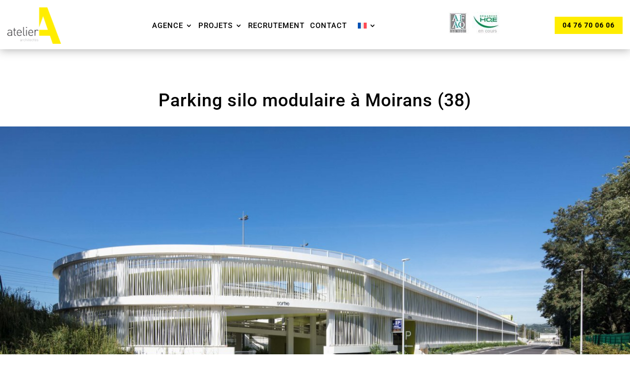

--- FILE ---
content_type: text/css
request_url: http://www.atelier-a.net/wp-content/plugins/quform/cache/quform.css?ver=1753176778
body_size: 22318
content:
/*!
 *  Font Awesome 4.7.0 by @davegandy - http://fontawesome.io - @fontawesome
 *  License - http://fontawesome.io/license (Font: SIL OFL 1.1, CSS: MIT License)
 */@font-face{font-family:'FontAwesome';src:url('../fonts/fontawesome-webfont.eot?v=4.7.0');src:url('../fonts/fontawesome-webfont.eot?#iefix&v=4.7.0') format('embedded-opentype'),url('../fonts/fontawesome-webfont.woff2?v=4.7.0') format('woff2'),url('../fonts/fontawesome-webfont.woff?v=4.7.0') format('woff'),url('../fonts/fontawesome-webfont.ttf?v=4.7.0') format('truetype'),url('../fonts/fontawesome-webfont.svg?v=4.7.0#fontawesomeregular') format('svg');font-weight:normal;font-style:normal}.fa{display:inline-block;font:normal normal normal 14px/1 FontAwesome;font-size:inherit;text-rendering:auto;-webkit-font-smoothing:antialiased;-moz-osx-font-smoothing:grayscale}.fa-lg{font-size:1.33333333em;line-height:.75em;vertical-align:-15%}.fa-2x{font-size:2em}.fa-3x{font-size:3em}.fa-4x{font-size:4em}.fa-5x{font-size:5em}.fa-fw{width:1.28571429em;text-align:center}.fa-ul{padding-left:0;margin-left:2.14285714em;list-style-type:none}.fa-ul>li{position:relative}.fa-li{position:absolute;left:-2.14285714em;width:2.14285714em;top:.14285714em;text-align:center}.fa-li.fa-lg{left:-1.85714286em}.fa-border{padding:.2em .25em .15em;border:solid .08em #eee;border-radius:.1em}.fa-pull-left{float:left}.fa-pull-right{float:right}.fa.fa-pull-left{margin-right:.3em}.fa.fa-pull-right{margin-left:.3em}.pull-right{float:right}.pull-left{float:left}.fa.pull-left{margin-right:.3em}.fa.pull-right{margin-left:.3em}.fa-spin{-webkit-animation:fa-spin 2s infinite linear;animation:fa-spin 2s infinite linear}.fa-pulse{-webkit-animation:fa-spin 1s infinite steps(8);animation:fa-spin 1s infinite steps(8)}@-webkit-keyframes fa-spin{0%{-webkit-transform:rotate(0deg);transform:rotate(0deg)}100%{-webkit-transform:rotate(359deg);transform:rotate(359deg)}}@keyframes fa-spin{0%{-webkit-transform:rotate(0deg);transform:rotate(0deg)}100%{-webkit-transform:rotate(359deg);transform:rotate(359deg)}}.fa-rotate-90{-ms-filter:"progid:DXImageTransform.Microsoft.BasicImage(rotation=1)";-webkit-transform:rotate(90deg);-ms-transform:rotate(90deg);transform:rotate(90deg)}.fa-rotate-180{-ms-filter:"progid:DXImageTransform.Microsoft.BasicImage(rotation=2)";-webkit-transform:rotate(180deg);-ms-transform:rotate(180deg);transform:rotate(180deg)}.fa-rotate-270{-ms-filter:"progid:DXImageTransform.Microsoft.BasicImage(rotation=3)";-webkit-transform:rotate(270deg);-ms-transform:rotate(270deg);transform:rotate(270deg)}.fa-flip-horizontal{-ms-filter:"progid:DXImageTransform.Microsoft.BasicImage(rotation=0, mirror=1)";-webkit-transform:scale(-1, 1);-ms-transform:scale(-1, 1);transform:scale(-1, 1)}.fa-flip-vertical{-ms-filter:"progid:DXImageTransform.Microsoft.BasicImage(rotation=2, mirror=1)";-webkit-transform:scale(1, -1);-ms-transform:scale(1, -1);transform:scale(1, -1)}:root .fa-rotate-90,:root .fa-rotate-180,:root .fa-rotate-270,:root .fa-flip-horizontal,:root .fa-flip-vertical{filter:none}.fa-stack{position:relative;display:inline-block;width:2em;height:2em;line-height:2em;vertical-align:middle}.fa-stack-1x,.fa-stack-2x{position:absolute;left:0;width:100%;text-align:center}.fa-stack-1x{line-height:inherit}.fa-stack-2x{font-size:2em}.fa-inverse{color:#fff}.fa-glass:before{content:"\f000"}.fa-music:before{content:"\f001"}.fa-search:before{content:"\f002"}.fa-envelope-o:before{content:"\f003"}.fa-heart:before{content:"\f004"}.fa-star:before{content:"\f005"}.fa-star-o:before{content:"\f006"}.fa-user:before{content:"\f007"}.fa-film:before{content:"\f008"}.fa-th-large:before{content:"\f009"}.fa-th:before{content:"\f00a"}.fa-th-list:before{content:"\f00b"}.fa-check:before{content:"\f00c"}.fa-remove:before,.fa-close:before,.fa-times:before{content:"\f00d"}.fa-search-plus:before{content:"\f00e"}.fa-search-minus:before{content:"\f010"}.fa-power-off:before{content:"\f011"}.fa-signal:before{content:"\f012"}.fa-gear:before,.fa-cog:before{content:"\f013"}.fa-trash-o:before{content:"\f014"}.fa-home:before{content:"\f015"}.fa-file-o:before{content:"\f016"}.fa-clock-o:before{content:"\f017"}.fa-road:before{content:"\f018"}.fa-download:before{content:"\f019"}.fa-arrow-circle-o-down:before{content:"\f01a"}.fa-arrow-circle-o-up:before{content:"\f01b"}.fa-inbox:before{content:"\f01c"}.fa-play-circle-o:before{content:"\f01d"}.fa-rotate-right:before,.fa-repeat:before{content:"\f01e"}.fa-refresh:before{content:"\f021"}.fa-list-alt:before{content:"\f022"}.fa-lock:before{content:"\f023"}.fa-flag:before{content:"\f024"}.fa-headphones:before{content:"\f025"}.fa-volume-off:before{content:"\f026"}.fa-volume-down:before{content:"\f027"}.fa-volume-up:before{content:"\f028"}.fa-qrcode:before{content:"\f029"}.fa-barcode:before{content:"\f02a"}.fa-tag:before{content:"\f02b"}.fa-tags:before{content:"\f02c"}.fa-book:before{content:"\f02d"}.fa-bookmark:before{content:"\f02e"}.fa-print:before{content:"\f02f"}.fa-camera:before{content:"\f030"}.fa-font:before{content:"\f031"}.fa-bold:before{content:"\f032"}.fa-italic:before{content:"\f033"}.fa-text-height:before{content:"\f034"}.fa-text-width:before{content:"\f035"}.fa-align-left:before{content:"\f036"}.fa-align-center:before{content:"\f037"}.fa-align-right:before{content:"\f038"}.fa-align-justify:before{content:"\f039"}.fa-list:before{content:"\f03a"}.fa-dedent:before,.fa-outdent:before{content:"\f03b"}.fa-indent:before{content:"\f03c"}.fa-video-camera:before{content:"\f03d"}.fa-photo:before,.fa-image:before,.fa-picture-o:before{content:"\f03e"}.fa-pencil:before{content:"\f040"}.fa-map-marker:before{content:"\f041"}.fa-adjust:before{content:"\f042"}.fa-tint:before{content:"\f043"}.fa-edit:before,.fa-pencil-square-o:before{content:"\f044"}.fa-share-square-o:before{content:"\f045"}.fa-check-square-o:before{content:"\f046"}.fa-arrows:before{content:"\f047"}.fa-step-backward:before{content:"\f048"}.fa-fast-backward:before{content:"\f049"}.fa-backward:before{content:"\f04a"}.fa-play:before{content:"\f04b"}.fa-pause:before{content:"\f04c"}.fa-stop:before{content:"\f04d"}.fa-forward:before{content:"\f04e"}.fa-fast-forward:before{content:"\f050"}.fa-step-forward:before{content:"\f051"}.fa-eject:before{content:"\f052"}.fa-chevron-left:before{content:"\f053"}.fa-chevron-right:before{content:"\f054"}.fa-plus-circle:before{content:"\f055"}.fa-minus-circle:before{content:"\f056"}.fa-times-circle:before{content:"\f057"}.fa-check-circle:before{content:"\f058"}.fa-question-circle:before{content:"\f059"}.fa-info-circle:before{content:"\f05a"}.fa-crosshairs:before{content:"\f05b"}.fa-times-circle-o:before{content:"\f05c"}.fa-check-circle-o:before{content:"\f05d"}.fa-ban:before{content:"\f05e"}.fa-arrow-left:before{content:"\f060"}.fa-arrow-right:before{content:"\f061"}.fa-arrow-up:before{content:"\f062"}.fa-arrow-down:before{content:"\f063"}.fa-mail-forward:before,.fa-share:before{content:"\f064"}.fa-expand:before{content:"\f065"}.fa-compress:before{content:"\f066"}.fa-plus:before{content:"\f067"}.fa-minus:before{content:"\f068"}.fa-asterisk:before{content:"\f069"}.fa-exclamation-circle:before{content:"\f06a"}.fa-gift:before{content:"\f06b"}.fa-leaf:before{content:"\f06c"}.fa-fire:before{content:"\f06d"}.fa-eye:before{content:"\f06e"}.fa-eye-slash:before{content:"\f070"}.fa-warning:before,.fa-exclamation-triangle:before{content:"\f071"}.fa-plane:before{content:"\f072"}.fa-calendar:before{content:"\f073"}.fa-random:before{content:"\f074"}.fa-comment:before{content:"\f075"}.fa-magnet:before{content:"\f076"}.fa-chevron-up:before{content:"\f077"}.fa-chevron-down:before{content:"\f078"}.fa-retweet:before{content:"\f079"}.fa-shopping-cart:before{content:"\f07a"}.fa-folder:before{content:"\f07b"}.fa-folder-open:before{content:"\f07c"}.fa-arrows-v:before{content:"\f07d"}.fa-arrows-h:before{content:"\f07e"}.fa-bar-chart-o:before,.fa-bar-chart:before{content:"\f080"}.fa-twitter-square:before{content:"\f081"}.fa-facebook-square:before{content:"\f082"}.fa-camera-retro:before{content:"\f083"}.fa-key:before{content:"\f084"}.fa-gears:before,.fa-cogs:before{content:"\f085"}.fa-comments:before{content:"\f086"}.fa-thumbs-o-up:before{content:"\f087"}.fa-thumbs-o-down:before{content:"\f088"}.fa-star-half:before{content:"\f089"}.fa-heart-o:before{content:"\f08a"}.fa-sign-out:before{content:"\f08b"}.fa-linkedin-square:before{content:"\f08c"}.fa-thumb-tack:before{content:"\f08d"}.fa-external-link:before{content:"\f08e"}.fa-sign-in:before{content:"\f090"}.fa-trophy:before{content:"\f091"}.fa-github-square:before{content:"\f092"}.fa-upload:before{content:"\f093"}.fa-lemon-o:before{content:"\f094"}.fa-phone:before{content:"\f095"}.fa-square-o:before{content:"\f096"}.fa-bookmark-o:before{content:"\f097"}.fa-phone-square:before{content:"\f098"}.fa-twitter:before{content:"\f099"}.fa-facebook-f:before,.fa-facebook:before{content:"\f09a"}.fa-github:before{content:"\f09b"}.fa-unlock:before{content:"\f09c"}.fa-credit-card:before{content:"\f09d"}.fa-feed:before,.fa-rss:before{content:"\f09e"}.fa-hdd-o:before{content:"\f0a0"}.fa-bullhorn:before{content:"\f0a1"}.fa-bell:before{content:"\f0f3"}.fa-certificate:before{content:"\f0a3"}.fa-hand-o-right:before{content:"\f0a4"}.fa-hand-o-left:before{content:"\f0a5"}.fa-hand-o-up:before{content:"\f0a6"}.fa-hand-o-down:before{content:"\f0a7"}.fa-arrow-circle-left:before{content:"\f0a8"}.fa-arrow-circle-right:before{content:"\f0a9"}.fa-arrow-circle-up:before{content:"\f0aa"}.fa-arrow-circle-down:before{content:"\f0ab"}.fa-globe:before{content:"\f0ac"}.fa-wrench:before{content:"\f0ad"}.fa-tasks:before{content:"\f0ae"}.fa-filter:before{content:"\f0b0"}.fa-briefcase:before{content:"\f0b1"}.fa-arrows-alt:before{content:"\f0b2"}.fa-group:before,.fa-users:before{content:"\f0c0"}.fa-chain:before,.fa-link:before{content:"\f0c1"}.fa-cloud:before{content:"\f0c2"}.fa-flask:before{content:"\f0c3"}.fa-cut:before,.fa-scissors:before{content:"\f0c4"}.fa-copy:before,.fa-files-o:before{content:"\f0c5"}.fa-paperclip:before{content:"\f0c6"}.fa-save:before,.fa-floppy-o:before{content:"\f0c7"}.fa-square:before{content:"\f0c8"}.fa-navicon:before,.fa-reorder:before,.fa-bars:before{content:"\f0c9"}.fa-list-ul:before{content:"\f0ca"}.fa-list-ol:before{content:"\f0cb"}.fa-strikethrough:before{content:"\f0cc"}.fa-underline:before{content:"\f0cd"}.fa-table:before{content:"\f0ce"}.fa-magic:before{content:"\f0d0"}.fa-truck:before{content:"\f0d1"}.fa-pinterest:before{content:"\f0d2"}.fa-pinterest-square:before{content:"\f0d3"}.fa-google-plus-square:before{content:"\f0d4"}.fa-google-plus:before{content:"\f0d5"}.fa-money:before{content:"\f0d6"}.fa-caret-down:before{content:"\f0d7"}.fa-caret-up:before{content:"\f0d8"}.fa-caret-left:before{content:"\f0d9"}.fa-caret-right:before{content:"\f0da"}.fa-columns:before{content:"\f0db"}.fa-unsorted:before,.fa-sort:before{content:"\f0dc"}.fa-sort-down:before,.fa-sort-desc:before{content:"\f0dd"}.fa-sort-up:before,.fa-sort-asc:before{content:"\f0de"}.fa-envelope:before{content:"\f0e0"}.fa-linkedin:before{content:"\f0e1"}.fa-rotate-left:before,.fa-undo:before{content:"\f0e2"}.fa-legal:before,.fa-gavel:before{content:"\f0e3"}.fa-dashboard:before,.fa-tachometer:before{content:"\f0e4"}.fa-comment-o:before{content:"\f0e5"}.fa-comments-o:before{content:"\f0e6"}.fa-flash:before,.fa-bolt:before{content:"\f0e7"}.fa-sitemap:before{content:"\f0e8"}.fa-umbrella:before{content:"\f0e9"}.fa-paste:before,.fa-clipboard:before{content:"\f0ea"}.fa-lightbulb-o:before{content:"\f0eb"}.fa-exchange:before{content:"\f0ec"}.fa-cloud-download:before{content:"\f0ed"}.fa-cloud-upload:before{content:"\f0ee"}.fa-user-md:before{content:"\f0f0"}.fa-stethoscope:before{content:"\f0f1"}.fa-suitcase:before{content:"\f0f2"}.fa-bell-o:before{content:"\f0a2"}.fa-coffee:before{content:"\f0f4"}.fa-cutlery:before{content:"\f0f5"}.fa-file-text-o:before{content:"\f0f6"}.fa-building-o:before{content:"\f0f7"}.fa-hospital-o:before{content:"\f0f8"}.fa-ambulance:before{content:"\f0f9"}.fa-medkit:before{content:"\f0fa"}.fa-fighter-jet:before{content:"\f0fb"}.fa-beer:before{content:"\f0fc"}.fa-h-square:before{content:"\f0fd"}.fa-plus-square:before{content:"\f0fe"}.fa-angle-double-left:before{content:"\f100"}.fa-angle-double-right:before{content:"\f101"}.fa-angle-double-up:before{content:"\f102"}.fa-angle-double-down:before{content:"\f103"}.fa-angle-left:before{content:"\f104"}.fa-angle-right:before{content:"\f105"}.fa-angle-up:before{content:"\f106"}.fa-angle-down:before{content:"\f107"}.fa-desktop:before{content:"\f108"}.fa-laptop:before{content:"\f109"}.fa-tablet:before{content:"\f10a"}.fa-mobile-phone:before,.fa-mobile:before{content:"\f10b"}.fa-circle-o:before{content:"\f10c"}.fa-quote-left:before{content:"\f10d"}.fa-quote-right:before{content:"\f10e"}.fa-spinner:before{content:"\f110"}.fa-circle:before{content:"\f111"}.fa-mail-reply:before,.fa-reply:before{content:"\f112"}.fa-github-alt:before{content:"\f113"}.fa-folder-o:before{content:"\f114"}.fa-folder-open-o:before{content:"\f115"}.fa-smile-o:before{content:"\f118"}.fa-frown-o:before{content:"\f119"}.fa-meh-o:before{content:"\f11a"}.fa-gamepad:before{content:"\f11b"}.fa-keyboard-o:before{content:"\f11c"}.fa-flag-o:before{content:"\f11d"}.fa-flag-checkered:before{content:"\f11e"}.fa-terminal:before{content:"\f120"}.fa-code:before{content:"\f121"}.fa-mail-reply-all:before,.fa-reply-all:before{content:"\f122"}.fa-star-half-empty:before,.fa-star-half-full:before,.fa-star-half-o:before{content:"\f123"}.fa-location-arrow:before{content:"\f124"}.fa-crop:before{content:"\f125"}.fa-code-fork:before{content:"\f126"}.fa-unlink:before,.fa-chain-broken:before{content:"\f127"}.fa-question:before{content:"\f128"}.fa-info:before{content:"\f129"}.fa-exclamation:before{content:"\f12a"}.fa-superscript:before{content:"\f12b"}.fa-subscript:before{content:"\f12c"}.fa-eraser:before{content:"\f12d"}.fa-puzzle-piece:before{content:"\f12e"}.fa-microphone:before{content:"\f130"}.fa-microphone-slash:before{content:"\f131"}.fa-shield:before{content:"\f132"}.fa-calendar-o:before{content:"\f133"}.fa-fire-extinguisher:before{content:"\f134"}.fa-rocket:before{content:"\f135"}.fa-maxcdn:before{content:"\f136"}.fa-chevron-circle-left:before{content:"\f137"}.fa-chevron-circle-right:before{content:"\f138"}.fa-chevron-circle-up:before{content:"\f139"}.fa-chevron-circle-down:before{content:"\f13a"}.fa-html5:before{content:"\f13b"}.fa-css3:before{content:"\f13c"}.fa-anchor:before{content:"\f13d"}.fa-unlock-alt:before{content:"\f13e"}.fa-bullseye:before{content:"\f140"}.fa-ellipsis-h:before{content:"\f141"}.fa-ellipsis-v:before{content:"\f142"}.fa-rss-square:before{content:"\f143"}.fa-play-circle:before{content:"\f144"}.fa-ticket:before{content:"\f145"}.fa-minus-square:before{content:"\f146"}.fa-minus-square-o:before{content:"\f147"}.fa-level-up:before{content:"\f148"}.fa-level-down:before{content:"\f149"}.fa-check-square:before{content:"\f14a"}.fa-pencil-square:before{content:"\f14b"}.fa-external-link-square:before{content:"\f14c"}.fa-share-square:before{content:"\f14d"}.fa-compass:before{content:"\f14e"}.fa-toggle-down:before,.fa-caret-square-o-down:before{content:"\f150"}.fa-toggle-up:before,.fa-caret-square-o-up:before{content:"\f151"}.fa-toggle-right:before,.fa-caret-square-o-right:before{content:"\f152"}.fa-euro:before,.fa-eur:before{content:"\f153"}.fa-gbp:before{content:"\f154"}.fa-dollar:before,.fa-usd:before{content:"\f155"}.fa-rupee:before,.fa-inr:before{content:"\f156"}.fa-cny:before,.fa-rmb:before,.fa-yen:before,.fa-jpy:before{content:"\f157"}.fa-ruble:before,.fa-rouble:before,.fa-rub:before{content:"\f158"}.fa-won:before,.fa-krw:before{content:"\f159"}.fa-bitcoin:before,.fa-btc:before{content:"\f15a"}.fa-file:before{content:"\f15b"}.fa-file-text:before{content:"\f15c"}.fa-sort-alpha-asc:before{content:"\f15d"}.fa-sort-alpha-desc:before{content:"\f15e"}.fa-sort-amount-asc:before{content:"\f160"}.fa-sort-amount-desc:before{content:"\f161"}.fa-sort-numeric-asc:before{content:"\f162"}.fa-sort-numeric-desc:before{content:"\f163"}.fa-thumbs-up:before{content:"\f164"}.fa-thumbs-down:before{content:"\f165"}.fa-youtube-square:before{content:"\f166"}.fa-youtube:before{content:"\f167"}.fa-xing:before{content:"\f168"}.fa-xing-square:before{content:"\f169"}.fa-youtube-play:before{content:"\f16a"}.fa-dropbox:before{content:"\f16b"}.fa-stack-overflow:before{content:"\f16c"}.fa-instagram:before{content:"\f16d"}.fa-flickr:before{content:"\f16e"}.fa-adn:before{content:"\f170"}.fa-bitbucket:before{content:"\f171"}.fa-bitbucket-square:before{content:"\f172"}.fa-tumblr:before{content:"\f173"}.fa-tumblr-square:before{content:"\f174"}.fa-long-arrow-down:before{content:"\f175"}.fa-long-arrow-up:before{content:"\f176"}.fa-long-arrow-left:before{content:"\f177"}.fa-long-arrow-right:before{content:"\f178"}.fa-apple:before{content:"\f179"}.fa-windows:before{content:"\f17a"}.fa-android:before{content:"\f17b"}.fa-linux:before{content:"\f17c"}.fa-dribbble:before{content:"\f17d"}.fa-skype:before{content:"\f17e"}.fa-foursquare:before{content:"\f180"}.fa-trello:before{content:"\f181"}.fa-female:before{content:"\f182"}.fa-male:before{content:"\f183"}.fa-gittip:before,.fa-gratipay:before{content:"\f184"}.fa-sun-o:before{content:"\f185"}.fa-moon-o:before{content:"\f186"}.fa-archive:before{content:"\f187"}.fa-bug:before{content:"\f188"}.fa-vk:before{content:"\f189"}.fa-weibo:before{content:"\f18a"}.fa-renren:before{content:"\f18b"}.fa-pagelines:before{content:"\f18c"}.fa-stack-exchange:before{content:"\f18d"}.fa-arrow-circle-o-right:before{content:"\f18e"}.fa-arrow-circle-o-left:before{content:"\f190"}.fa-toggle-left:before,.fa-caret-square-o-left:before{content:"\f191"}.fa-dot-circle-o:before{content:"\f192"}.fa-wheelchair:before{content:"\f193"}.fa-vimeo-square:before{content:"\f194"}.fa-turkish-lira:before,.fa-try:before{content:"\f195"}.fa-plus-square-o:before{content:"\f196"}.fa-space-shuttle:before{content:"\f197"}.fa-slack:before{content:"\f198"}.fa-envelope-square:before{content:"\f199"}.fa-wordpress:before{content:"\f19a"}.fa-openid:before{content:"\f19b"}.fa-institution:before,.fa-bank:before,.fa-university:before{content:"\f19c"}.fa-mortar-board:before,.fa-graduation-cap:before{content:"\f19d"}.fa-yahoo:before{content:"\f19e"}.fa-google:before{content:"\f1a0"}.fa-reddit:before{content:"\f1a1"}.fa-reddit-square:before{content:"\f1a2"}.fa-stumbleupon-circle:before{content:"\f1a3"}.fa-stumbleupon:before{content:"\f1a4"}.fa-delicious:before{content:"\f1a5"}.fa-digg:before{content:"\f1a6"}.fa-pied-piper-pp:before{content:"\f1a7"}.fa-pied-piper-alt:before{content:"\f1a8"}.fa-drupal:before{content:"\f1a9"}.fa-joomla:before{content:"\f1aa"}.fa-language:before{content:"\f1ab"}.fa-fax:before{content:"\f1ac"}.fa-building:before{content:"\f1ad"}.fa-child:before{content:"\f1ae"}.fa-paw:before{content:"\f1b0"}.fa-spoon:before{content:"\f1b1"}.fa-cube:before{content:"\f1b2"}.fa-cubes:before{content:"\f1b3"}.fa-behance:before{content:"\f1b4"}.fa-behance-square:before{content:"\f1b5"}.fa-steam:before{content:"\f1b6"}.fa-steam-square:before{content:"\f1b7"}.fa-recycle:before{content:"\f1b8"}.fa-automobile:before,.fa-car:before{content:"\f1b9"}.fa-cab:before,.fa-taxi:before{content:"\f1ba"}.fa-tree:before{content:"\f1bb"}.fa-spotify:before{content:"\f1bc"}.fa-deviantart:before{content:"\f1bd"}.fa-soundcloud:before{content:"\f1be"}.fa-database:before{content:"\f1c0"}.fa-file-pdf-o:before{content:"\f1c1"}.fa-file-word-o:before{content:"\f1c2"}.fa-file-excel-o:before{content:"\f1c3"}.fa-file-powerpoint-o:before{content:"\f1c4"}.fa-file-photo-o:before,.fa-file-picture-o:before,.fa-file-image-o:before{content:"\f1c5"}.fa-file-zip-o:before,.fa-file-archive-o:before{content:"\f1c6"}.fa-file-sound-o:before,.fa-file-audio-o:before{content:"\f1c7"}.fa-file-movie-o:before,.fa-file-video-o:before{content:"\f1c8"}.fa-file-code-o:before{content:"\f1c9"}.fa-vine:before{content:"\f1ca"}.fa-codepen:before{content:"\f1cb"}.fa-jsfiddle:before{content:"\f1cc"}.fa-life-bouy:before,.fa-life-buoy:before,.fa-life-saver:before,.fa-support:before,.fa-life-ring:before{content:"\f1cd"}.fa-circle-o-notch:before{content:"\f1ce"}.fa-ra:before,.fa-resistance:before,.fa-rebel:before{content:"\f1d0"}.fa-ge:before,.fa-empire:before{content:"\f1d1"}.fa-git-square:before{content:"\f1d2"}.fa-git:before{content:"\f1d3"}.fa-y-combinator-square:before,.fa-yc-square:before,.fa-hacker-news:before{content:"\f1d4"}.fa-tencent-weibo:before{content:"\f1d5"}.fa-qq:before{content:"\f1d6"}.fa-wechat:before,.fa-weixin:before{content:"\f1d7"}.fa-send:before,.fa-paper-plane:before{content:"\f1d8"}.fa-send-o:before,.fa-paper-plane-o:before{content:"\f1d9"}.fa-history:before{content:"\f1da"}.fa-circle-thin:before{content:"\f1db"}.fa-header:before{content:"\f1dc"}.fa-paragraph:before{content:"\f1dd"}.fa-sliders:before{content:"\f1de"}.fa-share-alt:before{content:"\f1e0"}.fa-share-alt-square:before{content:"\f1e1"}.fa-bomb:before{content:"\f1e2"}.fa-soccer-ball-o:before,.fa-futbol-o:before{content:"\f1e3"}.fa-tty:before{content:"\f1e4"}.fa-binoculars:before{content:"\f1e5"}.fa-plug:before{content:"\f1e6"}.fa-slideshare:before{content:"\f1e7"}.fa-twitch:before{content:"\f1e8"}.fa-yelp:before{content:"\f1e9"}.fa-newspaper-o:before{content:"\f1ea"}.fa-wifi:before{content:"\f1eb"}.fa-calculator:before{content:"\f1ec"}.fa-paypal:before{content:"\f1ed"}.fa-google-wallet:before{content:"\f1ee"}.fa-cc-visa:before{content:"\f1f0"}.fa-cc-mastercard:before{content:"\f1f1"}.fa-cc-discover:before{content:"\f1f2"}.fa-cc-amex:before{content:"\f1f3"}.fa-cc-paypal:before{content:"\f1f4"}.fa-cc-stripe:before{content:"\f1f5"}.fa-bell-slash:before{content:"\f1f6"}.fa-bell-slash-o:before{content:"\f1f7"}.fa-trash:before{content:"\f1f8"}.fa-copyright:before{content:"\f1f9"}.fa-at:before{content:"\f1fa"}.fa-eyedropper:before{content:"\f1fb"}.fa-paint-brush:before{content:"\f1fc"}.fa-birthday-cake:before{content:"\f1fd"}.fa-area-chart:before{content:"\f1fe"}.fa-pie-chart:before{content:"\f200"}.fa-line-chart:before{content:"\f201"}.fa-lastfm:before{content:"\f202"}.fa-lastfm-square:before{content:"\f203"}.fa-toggle-off:before{content:"\f204"}.fa-toggle-on:before{content:"\f205"}.fa-bicycle:before{content:"\f206"}.fa-bus:before{content:"\f207"}.fa-ioxhost:before{content:"\f208"}.fa-angellist:before{content:"\f209"}.fa-cc:before{content:"\f20a"}.fa-shekel:before,.fa-sheqel:before,.fa-ils:before{content:"\f20b"}.fa-meanpath:before{content:"\f20c"}.fa-buysellads:before{content:"\f20d"}.fa-connectdevelop:before{content:"\f20e"}.fa-dashcube:before{content:"\f210"}.fa-forumbee:before{content:"\f211"}.fa-leanpub:before{content:"\f212"}.fa-sellsy:before{content:"\f213"}.fa-shirtsinbulk:before{content:"\f214"}.fa-simplybuilt:before{content:"\f215"}.fa-skyatlas:before{content:"\f216"}.fa-cart-plus:before{content:"\f217"}.fa-cart-arrow-down:before{content:"\f218"}.fa-diamond:before{content:"\f219"}.fa-ship:before{content:"\f21a"}.fa-user-secret:before{content:"\f21b"}.fa-motorcycle:before{content:"\f21c"}.fa-street-view:before{content:"\f21d"}.fa-heartbeat:before{content:"\f21e"}.fa-venus:before{content:"\f221"}.fa-mars:before{content:"\f222"}.fa-mercury:before{content:"\f223"}.fa-intersex:before,.fa-transgender:before{content:"\f224"}.fa-transgender-alt:before{content:"\f225"}.fa-venus-double:before{content:"\f226"}.fa-mars-double:before{content:"\f227"}.fa-venus-mars:before{content:"\f228"}.fa-mars-stroke:before{content:"\f229"}.fa-mars-stroke-v:before{content:"\f22a"}.fa-mars-stroke-h:before{content:"\f22b"}.fa-neuter:before{content:"\f22c"}.fa-genderless:before{content:"\f22d"}.fa-facebook-official:before{content:"\f230"}.fa-pinterest-p:before{content:"\f231"}.fa-whatsapp:before{content:"\f232"}.fa-server:before{content:"\f233"}.fa-user-plus:before{content:"\f234"}.fa-user-times:before{content:"\f235"}.fa-hotel:before,.fa-bed:before{content:"\f236"}.fa-viacoin:before{content:"\f237"}.fa-train:before{content:"\f238"}.fa-subway:before{content:"\f239"}.fa-medium:before{content:"\f23a"}.fa-yc:before,.fa-y-combinator:before{content:"\f23b"}.fa-optin-monster:before{content:"\f23c"}.fa-opencart:before{content:"\f23d"}.fa-expeditedssl:before{content:"\f23e"}.fa-battery-4:before,.fa-battery:before,.fa-battery-full:before{content:"\f240"}.fa-battery-3:before,.fa-battery-three-quarters:before{content:"\f241"}.fa-battery-2:before,.fa-battery-half:before{content:"\f242"}.fa-battery-1:before,.fa-battery-quarter:before{content:"\f243"}.fa-battery-0:before,.fa-battery-empty:before{content:"\f244"}.fa-mouse-pointer:before{content:"\f245"}.fa-i-cursor:before{content:"\f246"}.fa-object-group:before{content:"\f247"}.fa-object-ungroup:before{content:"\f248"}.fa-sticky-note:before{content:"\f249"}.fa-sticky-note-o:before{content:"\f24a"}.fa-cc-jcb:before{content:"\f24b"}.fa-cc-diners-club:before{content:"\f24c"}.fa-clone:before{content:"\f24d"}.fa-balance-scale:before{content:"\f24e"}.fa-hourglass-o:before{content:"\f250"}.fa-hourglass-1:before,.fa-hourglass-start:before{content:"\f251"}.fa-hourglass-2:before,.fa-hourglass-half:before{content:"\f252"}.fa-hourglass-3:before,.fa-hourglass-end:before{content:"\f253"}.fa-hourglass:before{content:"\f254"}.fa-hand-grab-o:before,.fa-hand-rock-o:before{content:"\f255"}.fa-hand-stop-o:before,.fa-hand-paper-o:before{content:"\f256"}.fa-hand-scissors-o:before{content:"\f257"}.fa-hand-lizard-o:before{content:"\f258"}.fa-hand-spock-o:before{content:"\f259"}.fa-hand-pointer-o:before{content:"\f25a"}.fa-hand-peace-o:before{content:"\f25b"}.fa-trademark:before{content:"\f25c"}.fa-registered:before{content:"\f25d"}.fa-creative-commons:before{content:"\f25e"}.fa-gg:before{content:"\f260"}.fa-gg-circle:before{content:"\f261"}.fa-tripadvisor:before{content:"\f262"}.fa-odnoklassniki:before{content:"\f263"}.fa-odnoklassniki-square:before{content:"\f264"}.fa-get-pocket:before{content:"\f265"}.fa-wikipedia-w:before{content:"\f266"}.fa-safari:before{content:"\f267"}.fa-chrome:before{content:"\f268"}.fa-firefox:before{content:"\f269"}.fa-opera:before{content:"\f26a"}.fa-internet-explorer:before{content:"\f26b"}.fa-tv:before,.fa-television:before{content:"\f26c"}.fa-contao:before{content:"\f26d"}.fa-500px:before{content:"\f26e"}.fa-amazon:before{content:"\f270"}.fa-calendar-plus-o:before{content:"\f271"}.fa-calendar-minus-o:before{content:"\f272"}.fa-calendar-times-o:before{content:"\f273"}.fa-calendar-check-o:before{content:"\f274"}.fa-industry:before{content:"\f275"}.fa-map-pin:before{content:"\f276"}.fa-map-signs:before{content:"\f277"}.fa-map-o:before{content:"\f278"}.fa-map:before{content:"\f279"}.fa-commenting:before{content:"\f27a"}.fa-commenting-o:before{content:"\f27b"}.fa-houzz:before{content:"\f27c"}.fa-vimeo:before{content:"\f27d"}.fa-black-tie:before{content:"\f27e"}.fa-fonticons:before{content:"\f280"}.fa-reddit-alien:before{content:"\f281"}.fa-edge:before{content:"\f282"}.fa-credit-card-alt:before{content:"\f283"}.fa-codiepie:before{content:"\f284"}.fa-modx:before{content:"\f285"}.fa-fort-awesome:before{content:"\f286"}.fa-usb:before{content:"\f287"}.fa-product-hunt:before{content:"\f288"}.fa-mixcloud:before{content:"\f289"}.fa-scribd:before{content:"\f28a"}.fa-pause-circle:before{content:"\f28b"}.fa-pause-circle-o:before{content:"\f28c"}.fa-stop-circle:before{content:"\f28d"}.fa-stop-circle-o:before{content:"\f28e"}.fa-shopping-bag:before{content:"\f290"}.fa-shopping-basket:before{content:"\f291"}.fa-hashtag:before{content:"\f292"}.fa-bluetooth:before{content:"\f293"}.fa-bluetooth-b:before{content:"\f294"}.fa-percent:before{content:"\f295"}.fa-gitlab:before{content:"\f296"}.fa-wpbeginner:before{content:"\f297"}.fa-wpforms:before{content:"\f298"}.fa-envira:before{content:"\f299"}.fa-universal-access:before{content:"\f29a"}.fa-wheelchair-alt:before{content:"\f29b"}.fa-question-circle-o:before{content:"\f29c"}.fa-blind:before{content:"\f29d"}.fa-audio-description:before{content:"\f29e"}.fa-volume-control-phone:before{content:"\f2a0"}.fa-braille:before{content:"\f2a1"}.fa-assistive-listening-systems:before{content:"\f2a2"}.fa-asl-interpreting:before,.fa-american-sign-language-interpreting:before{content:"\f2a3"}.fa-deafness:before,.fa-hard-of-hearing:before,.fa-deaf:before{content:"\f2a4"}.fa-glide:before{content:"\f2a5"}.fa-glide-g:before{content:"\f2a6"}.fa-signing:before,.fa-sign-language:before{content:"\f2a7"}.fa-low-vision:before{content:"\f2a8"}.fa-viadeo:before{content:"\f2a9"}.fa-viadeo-square:before{content:"\f2aa"}.fa-snapchat:before{content:"\f2ab"}.fa-snapchat-ghost:before{content:"\f2ac"}.fa-snapchat-square:before{content:"\f2ad"}.fa-pied-piper:before{content:"\f2ae"}.fa-first-order:before{content:"\f2b0"}.fa-yoast:before{content:"\f2b1"}.fa-themeisle:before{content:"\f2b2"}.fa-google-plus-circle:before,.fa-google-plus-official:before{content:"\f2b3"}.fa-fa:before,.fa-font-awesome:before{content:"\f2b4"}.fa-handshake-o:before{content:"\f2b5"}.fa-envelope-open:before{content:"\f2b6"}.fa-envelope-open-o:before{content:"\f2b7"}.fa-linode:before{content:"\f2b8"}.fa-address-book:before{content:"\f2b9"}.fa-address-book-o:before{content:"\f2ba"}.fa-vcard:before,.fa-address-card:before{content:"\f2bb"}.fa-vcard-o:before,.fa-address-card-o:before{content:"\f2bc"}.fa-user-circle:before{content:"\f2bd"}.fa-user-circle-o:before{content:"\f2be"}.fa-user-o:before{content:"\f2c0"}.fa-id-badge:before{content:"\f2c1"}.fa-drivers-license:before,.fa-id-card:before{content:"\f2c2"}.fa-drivers-license-o:before,.fa-id-card-o:before{content:"\f2c3"}.fa-quora:before{content:"\f2c4"}.fa-free-code-camp:before{content:"\f2c5"}.fa-telegram:before{content:"\f2c6"}.fa-thermometer-4:before,.fa-thermometer:before,.fa-thermometer-full:before{content:"\f2c7"}.fa-thermometer-3:before,.fa-thermometer-three-quarters:before{content:"\f2c8"}.fa-thermometer-2:before,.fa-thermometer-half:before{content:"\f2c9"}.fa-thermometer-1:before,.fa-thermometer-quarter:before{content:"\f2ca"}.fa-thermometer-0:before,.fa-thermometer-empty:before{content:"\f2cb"}.fa-shower:before{content:"\f2cc"}.fa-bathtub:before,.fa-s15:before,.fa-bath:before{content:"\f2cd"}.fa-podcast:before{content:"\f2ce"}.fa-window-maximize:before{content:"\f2d0"}.fa-window-minimize:before{content:"\f2d1"}.fa-window-restore:before{content:"\f2d2"}.fa-times-rectangle:before,.fa-window-close:before{content:"\f2d3"}.fa-times-rectangle-o:before,.fa-window-close-o:before{content:"\f2d4"}.fa-bandcamp:before{content:"\f2d5"}.fa-grav:before{content:"\f2d6"}.fa-etsy:before{content:"\f2d7"}.fa-imdb:before{content:"\f2d8"}.fa-ravelry:before{content:"\f2d9"}.fa-eercast:before{content:"\f2da"}.fa-microchip:before{content:"\f2db"}.fa-snowflake-o:before{content:"\f2dc"}.fa-superpowers:before{content:"\f2dd"}.fa-wpexplorer:before{content:"\f2de"}.fa-meetup:before{content:"\f2e0"}.sr-only{position:absolute;width:1px;height:1px;padding:0;margin:-1px;overflow:hidden;clip:rect(0, 0, 0, 0);border:0}.sr-only-focusable:active,.sr-only-focusable:focus{position:static;width:auto;height:auto;margin:0;overflow:visible;clip:auto}
#qtip-overlay.blurs,.qtip-close{cursor:pointer}.qtip{position:absolute;left:-28000px;top:-28000px;display:none;max-width:280px;min-width:50px;font-size:10.5px;line-height:12px;direction:ltr;box-shadow:none;padding:0}.qtip-content,.qtip-titlebar{position:relative;overflow:hidden}.qtip-content{padding:5px 9px;text-align:left;word-wrap:break-word}.qtip-titlebar{padding:5px 35px 5px 10px;border-width:0 0 1px;font-weight:700}.qtip-titlebar+.qtip-content{border-top-width:0!important}.qtip-close{position:absolute;right:-9px;top:-9px;z-index:11;outline:0;border:1px solid transparent}.qtip-titlebar .qtip-close{right:4px;top:50%;margin-top:-9px}* html .qtip-titlebar .qtip-close{top:16px}.qtip-icon .ui-icon,.qtip-titlebar .ui-icon{display:block;text-indent:-1000em;direction:ltr}.qtip-icon,.qtip-icon .ui-icon{-moz-border-radius:3px;-webkit-border-radius:3px;border-radius:3px;text-decoration:none}.qtip-icon .ui-icon{width:18px;height:14px;line-height:14px;text-align:center;text-indent:0;font:normal 700 10px/13px Tahoma,sans-serif;color:inherit;background:-100em -100em no-repeat}.qtip-default{border:1px solid #F1D031;background-color:#FFFFA3;color:#555}.qtip-default .qtip-titlebar{background-color:#FFEF93}.qtip-default .qtip-icon{border-color:#CCC;background:#F1F1F1;color:#777}.qtip-default .qtip-titlebar .qtip-close{border-color:#AAA;color:#111}.qtip-light{background-color:#fff;border-color:#E2E2E2;color:#454545}.qtip-light .qtip-titlebar{background-color:#f1f1f1}.qtip-dark{background-color:#505050;border-color:#303030;color:#f3f3f3}.qtip-dark .qtip-titlebar{background-color:#404040}.qtip-dark .qtip-icon{border-color:#444}.qtip-dark .qtip-titlebar .ui-state-hover{border-color:#303030}.qtip-cream{background-color:#FBF7AA;border-color:#F9E98E;color:#A27D35}.qtip-red,.qtip-red .qtip-icon,.qtip-red .qtip-titlebar .ui-state-hover{border-color:#D95252}.qtip-cream .qtip-titlebar{background-color:#F0DE7D}.qtip-cream .qtip-close .qtip-icon{background-position:-82px 0}.qtip-red{background-color:#F78B83;color:#912323}.qtip-red .qtip-titlebar{background-color:#F06D65}.qtip-red .qtip-close .qtip-icon{background-position:-102px 0}.qtip-green{background-color:#CAED9E;border-color:#90D93F;color:#3F6219}.qtip-green .qtip-titlebar{background-color:#B0DE78}.qtip-green .qtip-close .qtip-icon{background-position:-42px 0}.qtip-blue{background-color:#E5F6FE;border-color:#ADD9ED;color:#5E99BD}.qtip-blue .qtip-titlebar{background-color:#D0E9F5}.qtip-blue .qtip-close .qtip-icon{background-position:-2px 0}.qtip-shadow{-webkit-box-shadow:1px 1px 3px 1px rgba(0,0,0,.15);-moz-box-shadow:1px 1px 3px 1px rgba(0,0,0,.15);box-shadow:1px 1px 3px 1px rgba(0,0,0,.15)}.qtip-bootstrap,.qtip-rounded,.qtip-tipsy{-moz-border-radius:5px;-webkit-border-radius:5px;border-radius:5px}.qtip-rounded .qtip-titlebar{-moz-border-radius:4px 4px 0 0;-webkit-border-radius:4px 4px 0 0;border-radius:4px 4px 0 0}.qtip-youtube{-moz-border-radius:2px;-webkit-border-radius:2px;border-radius:2px;-webkit-box-shadow:0 0 3px #333;-moz-box-shadow:0 0 3px #333;box-shadow:0 0 3px #333;color:#fff;border:0 solid transparent;background:#4A4A4A;background-image:-webkit-gradient(linear,left top,left bottom,color-stop(0,#4A4A4A),color-stop(100%,#000));background-image:-webkit-linear-gradient(top,#4A4A4A 0,#000 100%);background-image:-moz-linear-gradient(top,#4A4A4A 0,#000 100%);background-image:-ms-linear-gradient(top,#4A4A4A 0,#000 100%);background-image:-o-linear-gradient(top,#4A4A4A 0,#000 100%)}.qtip-youtube .qtip-titlebar{background-color:#4A4A4A;background-color:rgba(0,0,0,0)}.qtip-youtube .qtip-content{padding:.75em;font:12px arial,sans-serif;filter:progid:DXImageTransform.Microsoft.Gradient(GradientType=0, StartColorStr=#4a4a4a, EndColorStr=#000000);-ms-filter:"progid:DXImageTransform.Microsoft.Gradient(GradientType=0,StartColorStr=#4a4a4a,EndColorStr=#000000);"}.qtip-youtube .qtip-icon{border-color:#222}.qtip-youtube .qtip-titlebar .ui-state-hover{border-color:#303030}.qtip-jtools{background:#232323;background:rgba(0,0,0,.7);background-image:-webkit-gradient(linear,left top,left bottom,from(#717171),to(#232323));background-image:-moz-linear-gradient(top,#717171,#232323);background-image:-webkit-linear-gradient(top,#717171,#232323);background-image:-ms-linear-gradient(top,#717171,#232323);background-image:-o-linear-gradient(top,#717171,#232323);border:2px solid #ddd;border:2px solid rgba(241,241,241,1);-moz-border-radius:2px;-webkit-border-radius:2px;border-radius:2px;-webkit-box-shadow:0 0 12px #333;-moz-box-shadow:0 0 12px #333;box-shadow:0 0 12px #333}.qtip-jtools .qtip-titlebar{background-color:transparent;filter:progid:DXImageTransform.Microsoft.gradient(startColorstr=#717171, endColorstr=#4A4A4A);-ms-filter:"progid:DXImageTransform.Microsoft.gradient(startColorstr=#717171,endColorstr=#4A4A4A)"}.qtip-jtools .qtip-content{filter:progid:DXImageTransform.Microsoft.gradient(startColorstr=#4A4A4A, endColorstr=#232323);-ms-filter:"progid:DXImageTransform.Microsoft.gradient(startColorstr=#4A4A4A,endColorstr=#232323)"}.qtip-jtools .qtip-content,.qtip-jtools .qtip-titlebar{background:0 0;color:#fff;border:0 dashed transparent}.qtip-jtools .qtip-icon{border-color:#555}.qtip-jtools .qtip-titlebar .ui-state-hover{border-color:#333}.qtip-cluetip{-webkit-box-shadow:4px 4px 5px rgba(0,0,0,.4);-moz-box-shadow:4px 4px 5px rgba(0,0,0,.4);box-shadow:4px 4px 5px rgba(0,0,0,.4);background-color:#D9D9C2;color:#111;border:0 dashed transparent}.qtip-cluetip .qtip-titlebar{background-color:#87876A;color:#fff;border:0 dashed transparent}.qtip-cluetip .qtip-icon{border-color:#808064}.qtip-cluetip .qtip-titlebar .ui-state-hover{border-color:#696952;color:#696952}.qtip-tipsy{background:#000;background:rgba(0,0,0,.87);color:#fff;border:0 solid transparent;font-size:11px;font-family:'Lucida Grande',sans-serif;font-weight:700;line-height:16px;text-shadow:0 1px #000}.qtip-tipsy .qtip-titlebar{padding:6px 35px 0 10px;background-color:transparent}.qtip-tipsy .qtip-content{padding:6px 10px}.qtip-tipsy .qtip-icon{border-color:#222;text-shadow:none}.qtip-tipsy .qtip-titlebar .ui-state-hover{border-color:#303030}.qtip-tipped{border:3px solid #959FA9;-moz-border-radius:3px;-webkit-border-radius:3px;border-radius:3px;background-color:#F9F9F9;color:#454545;font-weight:400;font-family:serif}.qtip-tipped .qtip-titlebar{border-bottom-width:0;color:#fff;background:#3A79B8;background-image:-webkit-gradient(linear,left top,left bottom,from(#3A79B8),to(#2E629D));background-image:-webkit-linear-gradient(top,#3A79B8,#2E629D);background-image:-moz-linear-gradient(top,#3A79B8,#2E629D);background-image:-ms-linear-gradient(top,#3A79B8,#2E629D);background-image:-o-linear-gradient(top,#3A79B8,#2E629D);filter:progid:DXImageTransform.Microsoft.gradient(startColorstr=#3A79B8, endColorstr=#2E629D);-ms-filter:"progid:DXImageTransform.Microsoft.gradient(startColorstr=#3A79B8,endColorstr=#2E629D)"}.qtip-tipped .qtip-icon{border:2px solid #285589;background:#285589}.qtip-tipped .qtip-icon .ui-icon{background-color:#FBFBFB;color:#555}.qtip-bootstrap{font-size:14px;line-height:20px;color:#333;padding:1px;background-color:#fff;border:1px solid #ccc;border:1px solid rgba(0,0,0,.2);-webkit-border-radius:6px;-moz-border-radius:6px;border-radius:6px;-webkit-box-shadow:0 5px 10px rgba(0,0,0,.2);-moz-box-shadow:0 5px 10px rgba(0,0,0,.2);box-shadow:0 5px 10px rgba(0,0,0,.2);-webkit-background-clip:padding-box;-moz-background-clip:padding;background-clip:padding-box}.qtip-bootstrap .qtip-titlebar{padding:8px 14px;margin:0;font-size:14px;font-weight:400;line-height:18px;background-color:#f7f7f7;border-bottom:1px solid #ebebeb;-webkit-border-radius:5px 5px 0 0;-moz-border-radius:5px 5px 0 0;border-radius:5px 5px 0 0}.qtip-bootstrap .qtip-titlebar .qtip-close{right:11px;top:45%;border-style:none}.qtip-bootstrap .qtip-content{padding:9px 14px}.qtip-bootstrap .qtip-icon{background:0 0}.qtip-bootstrap .qtip-icon .ui-icon{width:auto;height:auto;float:right;font-size:20px;font-weight:700;line-height:18px;color:#000;text-shadow:0 1px 0 #fff;opacity:.2;filter:alpha(opacity=20)}#qtip-overlay,#qtip-overlay div{left:0;top:0;width:100%;height:100%}.qtip-bootstrap .qtip-icon .ui-icon:hover{color:#000;text-decoration:none;cursor:pointer;opacity:.4;filter:alpha(opacity=40)}.qtip:not(.ie9haxors) div.qtip-content,.qtip:not(.ie9haxors) div.qtip-titlebar{filter:none;-ms-filter:none}.qtip .qtip-tip{margin:0 auto;overflow:hidden;z-index:10}.qtip .qtip-tip,x:-o-prefocus{visibility:hidden}.qtip .qtip-tip,.qtip .qtip-tip .qtip-vml,.qtip .qtip-tip canvas{position:absolute;color:#123456;background:0 0;border:0 dashed transparent}.qtip .qtip-tip canvas{top:0;left:0}.qtip .qtip-tip .qtip-vml{behavior:url(#default#VML);display:inline-block;visibility:visible}#qtip-overlay{position:fixed}#qtip-overlay div{position:absolute;background-color:#000;opacity:.7;filter:alpha(opacity=70);-ms-filter:"progid:DXImageTransform.Microsoft.Alpha(Opacity=70)"}.qtipmodal-ie6fix{position:absolute!important}.quform,.quform *{-webkit-box-sizing:border-box;box-sizing:border-box}.quform-rtl{direction:rtl;unicode-bidi:embed}.quform-cf:after,.quform-cf:before,.quform-child-elements:after,.quform-child-elements:before,.quform-element-row:after,.quform-element-row:before{content:" ";display:table}.quform-cf:after,.quform-child-elements:after,.quform-element-row:after{clear:both}.quform-cf,.quform-child-elements,.quform-element-row{zoom:1}.quform-js .quform-prevent-fouc{visibility:hidden}.quform input[type=checkbox],.quform input[type=radio]{vertical-align:middle;width:auto;-webkit-box-shadow:none!important;box-shadow:none!important;margin:0}.quform button::-moz-focus-inner{border:0}.quform :focus,.quform a:focus{outline:0}.quform input:focus,.quform select:focus,.quform textarea:focus{outline:0}@font-face{font-family:QIconSet;src:url(../fonts/QIconSet.eot?32nq9y);src:url(../fonts/QIconSet.eot?32nq9y#iefix) format('embedded-opentype'),url(../fonts/QIconSet.ttf?32nq9y) format('truetype'),url(../fonts/QIconSet.woff?32nq9y) format('woff'),url(../fonts/QIconSet.svg?32nq9y#QIconSet) format('svg');font-weight:400;font-style:normal}.quform-button-submit-default.quform-button-next.quform-button-animation-two>button:after,.quform-captcha-image:before,.quform-datepicker .k-calendar .k-nav-next span:before,.quform-datepicker .k-calendar .k-nav-prev span:before,.quform-edit-form-link i:before,.quform-element-time .quform-field-iconi i:before,.quform-loading-type-spinner-3 .quform-loading-spinner:before,.select2-container--quform .select2-search--dropdown:before,.select2-container--quform .select2-selection--multiple .select2-selection__rendered:before,.select2-container--quform .select2-selection__arrow b,[class*=" qicon-"],[class^=qicon-]{font-family:QIconSet!important;speak:none;font-style:normal;font-weight:400;font-variant:normal;text-transform:none;line-height:1;-webkit-font-smoothing:antialiased;-moz-osx-font-smoothing:grayscale}.qicon-add_circle:before{content:"\e3bb"}.qicon-arrow_back:before{content:"\e5c5"}.qicon-arrow_forward:before{content:"\e5c9"}.qicon-check:before{content:"\e5cb"}.qicon-close:before{content:"\e5ce"}.qicon-remove_circle:before{content:"\e15e"}.qicon-schedule:before,.quform-element-time .quform-field-iconi i:before{content:"\e8b5"}.qicon-mode_edit:before,.quform-edit-form-link i:before{content:"\e254"}.qicon-favorite_border:before{content:"\e87e"}.qicon-file_upload:before{content:"\e2c6"}.qicon-star:before{content:"\e838"}.qicon-keyboard_arrow_down:before,.select2-container--quform .select2-selection--multiple .select2-selection__rendered:before,.select2-container--quform .select2-selection__arrow b:before{content:"\e313"}.qicon-keyboard_arrow_up:before,.select2-container--quform.select2-container--open .select2-selection--multiple .select2-selection__rendered:before,.select2-container--quform.select2-container--open .select2-selection__arrow b:before{content:"\e316"}.qicon-send:before{content:"\e163"}.qicon-thumb_down:before{content:"\e8db"}.qicon-thumb_up:before{content:"\e8dc"}.qicon-refresh:before,.quform-captcha-image:before{content:"\f021"}.qicon-question-circle:before{content:"\f059"}.qicon-calendar:before{content:"\f073"}.qicon-qicon-star-half:before{content:"\f123"}.qicon-paper-plane:before,.quform-loading-type-spinner-3 .quform-loading-spinner:before{content:"\f1d9"}.qicon-search:before,.select2-container--quform .select2-search--dropdown:before{content:"\e8b6"}.quform .fa{font-family:FontAwesome;font-weight:400}.quform{max-width:100%}.quform-position-center{margin:0 auto}.quform-position-right{margin:0 0 0 auto}.quform-form-inner{position:relative}.quform .quform-elements{margin:0;padding:0}.quform .quform-element{position:relative}.quform-spacer{padding:0 0 15px 0;margin:0 0 5px 0}.quform .quform-element-group>.quform-spacer,.quform .quform-inner-name .quform-spacer{padding:0;margin:0}.quform-input{position:relative;max-width:100%;margin:0 0 3px 0}.quform-hidden{display:none}.quform-label>label>.quform-required{color:#cc0101;margin:0 0 0 5px;font-size:90%}.quform-rtl .quform-label>label>.quform-required{margin:0 5px 0 0}.quform .quform-field-captcha,.quform .quform-field-date,.quform .quform-field-email,.quform .quform-field-file,.quform .quform-field-multiselect,.quform .quform-field-password,.quform .quform-field-select,.quform .quform-field-text,.quform .quform-field-textarea,.quform .quform-field-time,.quform .select2-container--quform .select2-selection{display:block;margin:0;min-width:10px;max-width:100%;width:100%;padding:8px;height:auto;line-height:1.5;font-size:1em;border:1px solid #e3e3e3}.quform .quform-field-file{line-height:1;border-color:transparent;background-color:transparent;padding:0}.quform-field-multiselect{resize:vertical}.quform .quform-field-captcha:focus,.quform .quform-field-date:focus,.quform .quform-field-email:focus,.quform .quform-field-file:focus,.quform .quform-field-multiselect:focus,.quform .quform-field-password:focus,.quform .quform-field-select:focus,.quform .quform-field-text:focus,.quform .quform-field-textarea:focus,.quform .quform-field-time:focus,.quform .select2-container--quform.select2-container--focus .select2-selection,.quform .select2-container--quform.select2-container--open .select2-selection{border-color:#a4a4a4}.quform .quform-field-captcha,.quform .quform-field-date,.quform .quform-field-email,.quform .quform-field-password,.quform .quform-field-text,.quform .quform-field-textarea,.quform .quform-field-time{-webkit-appearance:none}.select2-container--quform.select2-container--above.select2-container--open .select2-selection{border-top-left-radius:0;border-top-right-radius:0}.select2-container--quform.select2-container--below.select2-container--open .select2-selection{border-bottom-left-radius:0;border-bottom-right-radius:0}.select2-container--quform .select2-selection .select2-selection__rendered{padding-left:0}.quform .quform-input-multiselect .select2-container--quform .select2-selection{padding-bottom:0;padding-top:0}.select2-container--quform .select2-selection--multiple .select2-selection__rendered{-webkit-box-sizing:border-box;box-sizing:border-box;display:block;list-style:none;margin:0;width:100%;padding:0}.select2-container--quform .select2-selection--multiple .select2-selection__choice{position:relative;float:left;margin:8px 4px 8px 0;-webkit-box-shadow:none;box-shadow:none;font-size:inherit;line-height:1.5;list-style:none;overflow:hidden;white-space:nowrap;text-overflow:ellipsis;padding:0 27px 0 12px;border-radius:0;background:#ddd none;background:#fcfcfc;background-image:-webkit-gradient(linear,left top,left bottom,from(rgba(252,252,252,.05)),to(rgba(0,0,0,.1)));background-image:linear-gradient(to bottom,rgba(252,252,252,.05) 0,rgba(0,0,0,.1) 100%);border:1px solid #ddd;color:#666}.select2-container--quform .select2-selection--multiple .select2-selection__choice__remove{position:absolute;top:50%;right:8px;height:14px;line-height:14px;margin-top:-7px;font-weight:700}.select2-container--quform .select2-selection--multiple{min-height:10px}.select2-container--quform .select2-search--inline{list-style:none;margin:0;padding:0}.select2-container--quform .select2-search--inline .select2-search__field{font-size:1em;line-height:1.5;height:auto;border:0;border-radius:0;margin:8px 0 8px 0;padding:0;background-color:transparent;-webkit-box-shadow:none!important;box-shadow:none!important;-webkit-appearance:textfield}.select2-container--quform .select2-search--inline:first-child,.select2-container--quform .select2-search--inline:first-child .select2-search__field{width:100%!important}.select2-container--quform .select2-selection--multiple .select2-selection__rendered:before,.select2-container--quform .select2-selection__arrow{position:absolute;top:50%;right:6px;bottom:auto;left:auto;width:18px;height:18px;line-height:18px;margin-top:-9px;font-size:16px;color:#111}.quform-rtl .select2-container--quform .select2-selection--multiple .select2-selection__rendered:before,.quform-rtl .select2-container--quform .select2-selection__arrow{right:auto;left:6px}.select2-container--quform .select2-selection__arrow b{display:inline-block}.select2-container--quform .select2-dropdown{border-radius:0;background:#fff;border:1px solid #a4a4a4;-webkit-box-shadow:none;box-shadow:none;overflow:hidden;z-index:100000}.select2-container--quform .select2-dropdown--above{border-bottom:none}.select2-container--quform .select2-dropdown--below{border-top:none}.select2-container--quform .select2-search--dropdown{position:relative;padding:0;margin:0}.select2-container--quform .select2-search--dropdown .select2-search__field{border:0 solid #ddd;border-bottom-width:1px;margin:0;line-height:inherit;padding:8px 34px 8px 15px;-webkit-box-shadow:none;box-shadow:none;outline-color:#a4a4a4}.quform-rtl .select2-container--quform .select2-search--dropdown .select2-search__field{padding:8px 15px 8px 34px}.select2-container--quform .select2-search--dropdown:before{font-size:14px;height:22px;line-height:22px;margin-top:-11px;position:absolute;right:8px;top:50%}.quform-rtl .select2-container--quform .select2-search--dropdown:before{left:8px;right:auto}.select2-container--quform .select2-results>.select2-results__options{max-height:200px;overflow-y:auto}.select2-container--quform .select2-results__option{margin-bottom:0;padding:8px 15px;border-top:1px solid transparent;border-bottom:1px solid transparent;line-height:15px}.select2-container--quform .select2-results__option:first-child{border-top:none}.select2-container--quform .select2-results__option:last-child{border-bottom:none}.select2-container--quform .select2-results__option[role=group]{padding:0}.select2-container--quform .select2-results__group{display:block;padding:8px 15px;font-weight:700}.select2-container--quform .select2-results__options[aria-multiselectable=true] .select2-results__option[aria-selected=true]{background-color:transparent;color:#ccc;border-color:transparent}.select2-container--quform .select2-results__option--highlighted[aria-selected]{background-color:#fcfcfc;background-image:-webkit-gradient(linear,left top,left bottom,from(rgba(252,252,252,.05)),to(rgba(0,0,0,.1)));background-image:linear-gradient(to bottom,rgba(252,252,252,.05) 0,rgba(0,0,0,.1) 100%);border-color:#ddd;color:#666}.select2-dropdown ul li{margin:0;list-style:none}.quform .quform-field-textarea{height:200px}.quform-input-captcha,.quform-input-date,.quform-input-email,.quform-input-file,.quform-input-multiselect,.quform-input-password,.quform-input-select,.quform-input-text,.quform-input-textarea,.quform-input-time,.select2-container--quform .select2-selection{width:100%}.quform-field-size-slim>.quform-input>.quform-field-captcha,.quform-field-size-slim>.quform-input>.quform-field-date,.quform-field-size-slim>.quform-input>.quform-field-email,.quform-field-size-slim>.quform-input>.quform-field-multiselect,.quform-field-size-slim>.quform-input>.quform-field-password,.quform-field-size-slim>.quform-input>.quform-field-select,.quform-field-size-slim>.quform-input>.quform-field-text,.quform-field-size-slim>.quform-input>.quform-field-textarea,.quform-field-size-slim>.quform-input>.select2-container--quform .select2-selection,.quform-field-size-slim>.quform-input>span>span>.quform-field-date,.quform-field-size-slim>.quform-input>span>span>.quform-field-time,.quform-upload-file{padding:5px;font-size:90%}.quform-field-size-slim>.quform-input>.quform-field-textarea{height:100px}.quform-field-size-slim>.quform-input>.select2-container--quform .select2-selection--multiple{padding-top:0;padding-bottom:0}.quform-field-size-slim>.quform-input>.select2-container--quform .select2-search--inline .select2-search__field,.quform-field-size-slim>.quform-input>.select2-container--quform .select2-selection--multiple .select2-selection__choice{margin-top:4px;margin-bottom:4px}.quform-field-size-fat>.quform-input>.quform-field-captcha,.quform-field-size-fat>.quform-input>.quform-field-date,.quform-field-size-fat>.quform-input>.quform-field-email,.quform-field-size-fat>.quform-input>.quform-field-multiselect,.quform-field-size-fat>.quform-input>.quform-field-password,.quform-field-size-fat>.quform-input>.quform-field-select,.quform-field-size-fat>.quform-input>.quform-field-text,.quform-field-size-fat>.quform-input>.quform-field-textarea,.quform-field-size-fat>.quform-input>.quform-field-time,.quform-field-size-fat>.quform-input>.select2-container--quform .select2-selection,.quform-field-size-fat>.quform-input>span>span>.quform-field-date,.quform-field-size-fat>.quform-input>span>span>.quform-field-time{padding:14px;font-size:110%}.quform-field-size-fat>.quform-input>.quform-field-textarea{height:300px}.quform-field-size-fat>.quform-input>.select2-container--quform .select2-selection--multiple{padding-top:6px;padding-bottom:6px}.quform-field-size-huge>.quform-input>.quform-field-captcha,.quform-field-size-huge>.quform-input>.quform-field-date,.quform-field-size-huge>.quform-input>.quform-field-email,.quform-field-size-huge>.quform-input>.quform-field-multiselect,.quform-field-size-huge>.quform-input>.quform-field-password,.quform-field-size-huge>.quform-input>.quform-field-select,.quform-field-size-huge>.quform-input>.quform-field-text,.quform-field-size-huge>.quform-input>.quform-field-textarea,.quform-field-size-huge>.quform-input>.quform-field-time,.quform-field-size-huge>.quform-input>.select2-container--quform .select2-selection,.quform-field-size-huge>.quform-input>span>span>.quform-field-date,.quform-field-size-huge>.quform-input>span>span>.quform-field-time{padding:22px;font-size:120%}.quform-field-size-huge>.quform-input>.quform-field-textarea{height:400px}.quform-field-size-huge>.quform-input>.select2-container--quform .select2-selection--multiple{padding-top:14px;padding-bottom:14px}.quform-field-size-slim>.quform-error>.quform-error-inner{padding-top:1px;padding-bottom:1px;font-size:85%}.quform-field-size-fat>.quform-error>.quform-error-inner{padding-top:6px;padding-bottom:6px}.quform-field-size-huge>.quform-error>.quform-error-inner{padding-top:10px;padding-bottom:10px;font-size:110%}.quform-button-width-tiny .quform-loading-position-center,.quform-button-width-tiny .quform-option-label,.quform-button-width-tiny>.quform-upload-button,.quform-element-submit.quform-button-width-tiny button,.quform-field-width-tiny>.quform-input,.quform-field-width-tiny>.quform-upload-dropzone{width:100px}.quform-button-width-small .quform-loading-position-center,.quform-button-width-small .quform-option-label,.quform-button-width-small>.quform-upload-button,.quform-element-submit.quform-button-width-small button,.quform-field-width-small .quform-upload-dropzone,.quform-field-width-small>.quform-input{width:200px}.quform-button-width-medium .quform-loading-position-center,.quform-button-width-medium .quform-option-label,.quform-button-width-medium>.quform-upload-button,.quform-element-submit.quform-button-width-medium button,.quform-field-width-medium .quform-upload-dropzone,.quform-field-width-medium>.quform-input{width:300px}.quform-button-width-large .quform-loading-position-center,.quform-button-width-large .quform-option-label,.quform-button-width-large>.quform-upload-button,.quform-element-submit.quform-button-width-large button,.quform-field-width-large .quform-upload-dropzone,.quform-field-width-large>.quform-input{width:400px}.quform-field-width-tiny>.quform-error>.quform-error-inner{float:left;width:100px}.quform-field-width-small>.quform-error>.quform-error-inner{float:left;width:200px}.quform-field-width-medium>.quform-error>.quform-error-inner{float:left;width:300px}.quform-field-width-large>.quform-error>.quform-error-inner{float:left;width:400px}.quform-rtl .quform-field-width-large>.quform-error>.quform-error-inner,.quform-rtl .quform-field-width-medium>.quform-error>.quform-error-inner,.quform-rtl .quform-field-width-small>.quform-error>.quform-error-inner,.quform-rtl .quform-field-width-tiny>.quform-error>.quform-error-inner{float:right}.quform-element-submit.quform-button-width-full>.quform-button-next-default,.quform-element-submit.quform-button-width-full>.quform-button-submit-default{width:70%;float:right;margin-right:0}.quform-element-submit.quform-button-width-full>.quform-button-back-default{width:28%;float:left;margin-right:0}.quform-element-page.quform-first-page .quform-element-submit.quform-button-width-full>.quform-button-back-default,.quform-element-page.quform-first-page .quform-element-submit.quform-button-width-full>.quform-button-next-default,.quform-element-page.quform-first-page .quform-element-submit.quform-button-width-full>.quform-button-submit-default{float:none;clear:both;width:100%;margin-right:0;margin-left:0}.quform-button-width-full>.quform-upload-button,.quform-element-submit.quform-button-width-full button{width:100%}.quform-button-width-full.quform-options-style-button .quform-option{width:100%;padding-left:0;padding-right:0}.quform-button-width-full.quform-options-style-button .quform-option-label{width:100%;margin-left:0;margin-right:0}.quform-field-icon{pointer-events:none}.quform-field-icon,.quform-upload-file-remove{position:absolute;top:50%;margin-top:-9px;height:18px;line-height:18px;width:18px;font-size:14px;text-align:center}.quform-input-date>.quform-field-icon,.quform-input-time>.quform-field-icon{pointer-events:auto}.quform-elements .quform-input-textarea .quform-field-icon-left,.quform-elements .quform-input-textarea .quform-field-icon-right{top:11px;margin-top:0}.quform-elements .quform-field-size-slim .quform-input-textarea .quform-field-icon-left,.quform-elements .quform-field-size-slim .quform-input-textarea .quform-field-icon-right{top:7px}.quform-elements .quform-field-size-huge .quform-input-textarea .quform-field-icon-left,.quform-elements .quform-field-size-huge .quform-input-textarea .quform-field-icon-right{top:26px}.quform-elements .quform-field-size-fat .quform-input-textarea .quform-field-icon-left,.quform-elements .quform-field-size-fat .quform-input-textarea .quform-field-icon-right{top:18px}.quform-field-icon-left{left:12px}.quform-field-size-slim>.quform-has-field-icon-left>.quform-field-icon-left{left:8px}.quform-field-size-fat>.quform-has-field-icon-left>.quform-field-icon-left{left:19px}.quform-field-size-huge>.quform-has-field-icon-left>.quform-field-icon-left{left:27px;font-size:18px}.quform-field-icon-right,.quform-upload-file-remove{right:12px}.quform-field-size-slim .quform-upload-file-remove,.quform-field-size-slim>.quform-has-field-icon-right>.quform-field-icon-right{right:8px}.quform-field-size-fat .quform-upload-file-remove,.quform-field-size-fat>.quform-has-field-icon-right>.quform-field-icon-right{right:19px}.quform-field-size-huge .quform-upload-file-remove,.quform-field-size-huge>.quform-has-field-icon-right>.quform-field-icon-right{right:27px;font-size:18px}.quform-input-date .quform-field-icon,.quform-input-time .quform-field-icon{cursor:pointer}.quform .quform-has-field-icon-left>.quform-field-captcha,.quform .quform-has-field-icon-left>.quform-field-date,.quform .quform-has-field-icon-left>.quform-field-email,.quform .quform-has-field-icon-left>.quform-field-password,.quform .quform-has-field-icon-left>.quform-field-text,.quform .quform-has-field-icon-left>.quform-field-textarea,.quform .quform-has-field-icon-left>.quform-field-time,.quform .quform-has-field-icon-left>span>span>.quform-field-date,.quform .quform-has-field-icon-left>span>span>.quform-field-time{padding-left:36px}.quform .quform-has-field-icon-right>.quform-field-captcha,.quform .quform-has-field-icon-right>.quform-field-date,.quform .quform-has-field-icon-right>.quform-field-email,.quform .quform-has-field-icon-right>.quform-field-password,.quform .quform-has-field-icon-right>.quform-field-text,.quform .quform-has-field-icon-right>.quform-field-textarea,.quform .quform-has-field-icon-right>.quform-field-time,.quform .quform-has-field-icon-right>span>span>.quform-field-date,.quform .quform-has-field-icon-right>span>span>.quform-field-time{padding-right:36px}.quform .quform-field-size-slim .quform-has-field-icon-left>.quform-field-captcha,.quform .quform-field-size-slim .quform-has-field-icon-left>.quform-field-date,.quform .quform-field-size-slim .quform-has-field-icon-left>.quform-field-email,.quform .quform-field-size-slim .quform-has-field-icon-left>.quform-field-password,.quform .quform-field-size-slim .quform-has-field-icon-left>.quform-field-select,.quform .quform-field-size-slim .quform-has-field-icon-left>.quform-field-text,.quform .quform-field-size-slim .quform-has-field-icon-left>.quform-field-textarea,.quform .quform-field-size-slim .quform-has-field-icon-left>span>span>.quform-field-date,.quform .quform-field-size-slim .quform-has-field-icon-left>span>span>.quform-field-time{padding-left:28px}.quform .quform-field-size-slim .quform-has-field-icon-right>.quform-field-captcha,.quform .quform-field-size-slim .quform-has-field-icon-right>.quform-field-date,.quform .quform-field-size-slim .quform-has-field-icon-right>.quform-field-email,.quform .quform-field-size-slim .quform-has-field-icon-right>.quform-field-password,.quform .quform-field-size-slim .quform-has-field-icon-right>.quform-field-select,.quform .quform-field-size-slim .quform-has-field-icon-right>.quform-field-text,.quform .quform-field-size-slim .quform-has-field-icon-right>.quform-field-textarea,.quform .quform-field-size-slim .quform-has-field-icon-right>span>span>.quform-field-date,.quform .quform-field-size-slim .quform-has-field-icon-right>span>span>.quform-field-time{padding-right:28px}.quform .quform-field-size-fat .quform-has-field-icon-left>.quform-field-captcha,.quform .quform-field-size-fat .quform-has-field-icon-left>.quform-field-date,.quform .quform-field-size-fat .quform-has-field-icon-left>.quform-field-email,.quform .quform-field-size-fat .quform-has-field-icon-left>.quform-field-password,.quform .quform-field-size-fat .quform-has-field-icon-left>.quform-field-select,.quform .quform-field-size-fat .quform-has-field-icon-left>.quform-field-text,.quform .quform-field-size-fat .quform-has-field-icon-left>.quform-field-textarea,.quform .quform-field-size-fat .quform-has-field-icon-left>span>span>.quform-field-date,.quform .quform-field-size-fat .quform-has-field-icon-left>span>span>.quform-field-time{padding-left:52px}.quform .quform-field-size-fat .quform-has-field-icon-right>.quform-field-captcha,.quform .quform-field-size-fat .quform-has-field-icon-right>.quform-field-date,.quform .quform-field-size-fat .quform-has-field-icon-right>.quform-field-email,.quform .quform-field-size-fat .quform-has-field-icon-right>.quform-field-password,.quform .quform-field-size-fat .quform-has-field-icon-right>.quform-field-select,.quform .quform-field-size-fat .quform-has-field-icon-right>.quform-field-text,.quform .quform-field-size-fat .quform-has-field-icon-right>.quform-field-textarea,.quform .quform-field-size-fat .quform-has-field-icon-right>span>span>.quform-field-date,.quform .quform-field-size-fat .quform-has-field-icon-right>span>span>.quform-field-time{padding-right:52px}.quform .quform-field-size-huge .quform-has-field-icon-left>.quform-field-captcha,.quform .quform-field-size-huge .quform-has-field-icon-left>.quform-field-date,.quform .quform-field-size-huge .quform-has-field-icon-left>.quform-field-email,.quform .quform-field-size-huge .quform-has-field-icon-left>.quform-field-password,.quform .quform-field-size-huge .quform-has-field-icon-left>.quform-field-select,.quform .quform-field-size-huge .quform-has-field-icon-left>.quform-field-text,.quform .quform-field-size-huge .quform-has-field-icon-left>.quform-field-textarea,.quform .quform-field-size-huge .quform-has-field-icon-left>span>span>.quform-field-date,.quform .quform-field-size-huge .quform-has-field-icon-left>span>span>.quform-field-time{padding-left:66px}.quform .quform-field-size-huge .quform-has-field-icon-right>.quform-field-captcha,.quform .quform-field-size-huge .quform-has-field-icon-right>.quform-field-date,.quform .quform-field-size-huge .quform-has-field-icon-right>.quform-field-email,.quform .quform-field-size-huge .quform-has-field-icon-right>.quform-field-password,.quform .quform-field-size-huge .quform-has-field-icon-right>.quform-field-select,.quform .quform-field-size-huge .quform-has-field-icon-right>.quform-field-text,.quform .quform-field-size-huge .quform-has-field-icon-right>.quform-field-textarea,.quform .quform-field-size-huge .quform-has-field-icon-right>span>span>.quform-field-date,.quform .quform-field-size-huge .quform-has-field-icon-right>span>span>.quform-field-time{padding-right:66px}.quform-input-date .k-datepicker,.quform-input-time .k-timepicker{display:inline-block;vertical-align:middle;position:relative;overflow:visible;width:100%;max-width:100%;background:0 0;line-height:0}.quform-input-date .k-picker-wrap{display:block;cursor:default;position:relative}.quform-input-date .k-picker-wrap.k-state-default,.quform-input-time .k-picker-wrap.k-state-default{-webkit-box-shadow:none;box-shadow:none}.quform-input-date .k-picker-wrap:before,.quform-input-time .k-picker-wrap:before{height:auto;padding:0}.quform .quform-element-date .k-picker-wrap.k-state-default,.quform .quform-element-time .k-picker-wrap.k-state-default{padding:0;border-radius:0;height:auto;border:none;background:0 0;position:relative}.quform .quform-element-date.quform-icon-outside .k-picker-wrap.k-state-default,.quform .quform-element-time.quform-icon-outside .k-picker-wrap.k-state-default{padding:0 37px 0 0!important}.quform-rtl .quform .quform-element-date.quform-icon-outside .k-picker-wrap.k-state-default,.quform-rtl .quform .quform-element-time.quform-icon-outside .k-picker-wrap.k-state-default{padding:0 0 0 37px!important}.quform .quform-element-date.quform-icon-outside .k-picker-wrap.k-state-default>.quform-field-date-enhanced,.quform .quform-element-time.quform-icon-outside .k-picker-wrap.k-state-default>.quform-field-time-enhanced{padding-right:0}.quform-rtl .quform .quform-element-date.quform-icon-outside .k-picker-wrap.k-state-default>.quform-field-date-enhanced,.quform-rtl .quform .quform-element-time.quform-icon-outside .k-picker-wrap.k-state-default>.quform-field-time-enhanced{padding-left:0}.quform-datepicker{-webkit-box-shadow:none;box-shadow:none;-webkit-touch-callout:none;-webkit-tap-highlight-color:rgba(0,0,0,0)}.quform-datepicker .k-calendar{position:relative;display:inline-block;width:19em;overflow:hidden;line-height:normal;outline:0;border:none 0;-webkit-appearance:none;-webkit-touch-callout:none;-webkit-tap-highlight-color:rgba(0,0,0,0)}.quform-datepicker .k-calendar .k-footer,.quform-datepicker .k-calendar .k-header{margin:0 -5px;position:relative;text-align:center;zoom:1;font-weight:500;background-color:#14181c}.quform-datepicker .k-calendar .k-header .k-state-hover{background-color:#14181c}.quform-datepicker .k-calendar .k-header .k-nav-next,.quform-datepicker .k-calendar .k-header .k-nav-prev{position:absolute;top:.429em;line-height:2.571em;height:2.571em;width:2.571em}.quform-datepicker .k-calendar .k-header .k-nav-next.k-state-disabled,.quform-datepicker .k-calendar .k-header .k-nav-prev.k-state-disabled{opacity:.5}.quform-datepicker .k-calendar .k-nav-next span,.quform-datepicker .k-calendar .k-nav-prev span{font-size:1em}.quform-datepicker .k-calendar .k-nav-next span:before{content:"\e5c9"}.quform-datepicker .k-calendar .k-nav-prev span:before{content:"\e5c5"}.quform-datepicker .k-calendar .k-nav-next{right:.429em}.quform-datepicker .k-calendar .k-nav-prev{left:.429em}.quform-datepicker .k-calendar .k-nav-fast{display:inline-block;width:65%;height:2.571em;line-height:2.571em;margin:.429em -.08333em .429em 0}.quform-datepicker .k-calendar .k-footer .k-link,.quform-datepicker .k-calendar .k-header .k-link{color:#fff;text-transform:uppercase;text-decoration:none}.quform-datepicker .k-calendar .k-content{float:left;border-spacing:0;width:100%;height:14.167em;margin:0;table-layout:fixed;outline:0;-webkit-tap-highlight-color:rgba(0,0,0,0)}.quform-datepicker .k-calendar .k-content,.quform-datepicker .k-calendar .k-content td,.quform-datepicker .k-calendar .k-content th{text-align:center;background-color:#fff;border:none}.quform-datepicker .k-calendar .k-content{-webkit-box-shadow:0 -1px 0 0 rgba(0,0,0,.1) inset;box-shadow:0 -1px 0 0 rgba(0,0,0,.1) inset}.quform-datepicker .k-calendar .k-content td,.quform-datepicker .k-calendar .k-content th{vertical-align:middle;padding:.429em}.quform-datepicker .k-calendar .k-content th{font-weight:700}.quform-datepicker .k-calendar .k-content td{cursor:pointer;border-radius:0}.quform-datepicker .k-calendar .k-content td.k-other-month{background-color:#f7f7f7}.quform-datepicker .k-calendar .k-content .k-link{color:#333;text-decoration:none;display:block;overflow:hidden;min-height:1.8333em;line-height:1.8333em}.quform-datepicker .k-calendar .k-content .k-link:hover{text-decoration:none}.quform-datepicker .k-calendar .k-content .k-other-month .k-link{color:#999}.quform-datepicker .k-calendar .k-content .k-state-disabled{opacity:.7;cursor:default!important}.quform-datepicker .k-calendar .k-content .k-state-disabled .k-link{color:#999!important;cursor:default!important}.quform-datepicker .k-calendar .k-footer{text-transform:uppercase;margin:0 -5px;clear:both;position:relative;text-align:center;zoom:1;top:-1px;padding:5px;font-size:90%}.quform-timepicker{background:#fff}.quform-timepicker.k-list-container.k-popup{-webkit-box-sizing:content-box;box-sizing:content-box;border:solid 1px #a4a4a4;-webkit-box-shadow:none;box-shadow:none;margin:2px 0;padding:0;overflow:auto;-webkit-touch-callout:none;-webkit-tap-highlight-color:rgba(0,0,0,0)}.quform-timepicker.k-popup ul.k-list{margin:0;padding:0;height:auto;list-style:none}.quform-timepicker.k-popup ul.k-list li.k-item{color:#333;list-style:none;min-height:15px;line-height:15px;margin:0;border:0 none transparent;padding:8px 15px;border-top:1px solid transparent;border-bottom:1px solid transparent;cursor:pointer;font-size:inherit}.quform-rtl .quform-timepicker.k-popup ul.k-list li.k-item{text-align:right}.quform-timepicker.k-popup ul.k-list li.k-item.k-state-hover{background:#fcfcfc;background-image:-webkit-gradient(linear,left top,left bottom,from(rgba(252,252,252,.05)),to(rgba(0,0,0,.1)));background-image:linear-gradient(to bottom,rgba(252,252,252,.05) 0,rgba(0,0,0,.1) 100%);border-color:#ddd;color:#000}.quform-datepicker .k-calendar td.k-state-focused,.quform-datepicker .k-calendar td.k-state-selected.k-state-focused{background:#fcfcfc;background-image:-webkit-gradient(linear,left top,left bottom,from(rgba(252,252,252,.05)),to(rgba(0,0,0,.05)));background-image:linear-gradient(to bottom,rgba(252,252,252,.05) 0,rgba(0,0,0,.05) 100%);-webkit-box-shadow:0 0 0 1px rgba(0,0,0,.05) inset;box-shadow:0 0 0 1px rgba(0,0,0,.05) inset;color:#000;font-weight:700}.quform-timepicker.k-popup ul.k-list li.k-item:last-child{border-bottom-width:0}.quform-timepicker.k-popup ul.k-list li.k-item:first-child{border-top-width:0}.quform-timepicker.k-popup ul.k-list li.k-item.k-state-selected{font-weight:700}.quform-timepicker .k-list>.k-state-hover{background-color:#ebebeb}.quform-label{margin-bottom:3px;vertical-align:middle}.quform-label>label{display:inline-block;float:none;width:auto;cursor:default}.quform-label>label[for]{cursor:pointer}.quform-label-icon{margin:0 5px 0 0}.quform-rtl .quform-label-icon{margin:0 0 0 5px}.quform-upload-progress-wrap{display:none;margin:5px 0}.quform-upload-progress-bar-wrap{background:#eee}.quform-upload-progress-bar{width:0;height:8px;background:#7ec100}.quform-upload-info{padding-top:3px}.quform-upload-info>div{float:left;display:inline-block;padding:0 10px;font-size:80%}.quform-upload-error{display:none;padding:3px;background:#f3cac7}.quform-upload-info>div:first-child{padding-left:2px}.quform-rtl .quform-upload-info>div:first-child{padding-left:0;padding-right:2px}.quform-file-queue{display:none;padding-bottom:5px}.quform-upload-files{margin-top:10px}.quform-upload-file{float:left;display:inline-block;background:#fff;color:#000;border:1px solid #e3e3e3;padding:8px 0 8px 15px;margin:0 5px 5px 0;position:relative;overflow:hidden;max-width:100%;font-size:90%}.quform-rtl .quform-upload-file{float:right;padding-left:0;padding-right:15px;margin:0 0 5px 5px}.quform-upload-files-block .quform-upload-files .quform-upload-file{display:block;float:none}.quform-upload-files-size-slim .quform-upload-files .quform-upload-file{padding-top:6px;padding-bottom:6px;font-size:70%}.quform-upload-files-size-medium .quform-upload-files .quform-upload-file{padding-top:8px;padding-bottom:8px}.quform-upload-files-size-fat .quform-upload-files .quform-upload-file{padding-top:14px;padding-bottom:14px;font-size:100%}.quform-upload-files-size-huge .quform-upload-files .quform-upload-file{padding-top:16px;padding-bottom:16px;font-size:120%}.quform-upload-file-name{display:block;max-width:200px;overflow:hidden;white-space:nowrap;margin-right:35px;line-height:1.5;text-overflow:ellipsis}.quform-rtl .quform-upload-file-name{margin-right:0;margin-left:35px}.quform-10-columns .quform-upload-file,.quform-11-columns .quform-upload-file,.quform-12-columns .quform-upload-file,.quform-13-columns .quform-upload-file,.quform-14-columns .quform-upload-file,.quform-15-columns .quform-upload-file,.quform-16-columns .quform-upload-file,.quform-17-columns .quform-upload-file,.quform-18-columns .quform-upload-file,.quform-19-columns .quform-upload-file,.quform-20-columns .quform-upload-file,.quform-3-columns .quform-upload-file,.quform-4-columns .quform-upload-file,.quform-5-columns .quform-upload-file,.quform-6-columns .quform-upload-file,.quform-7-columns .quform-upload-file,.quform-8-columns .quform-upload-file,.quform-9-columns .quform-upload-file{width:100%;float:none;margin-right:0;display:block}.quform-upload-file.quform-uploaded .quform-upload-file-name{margin-right:43px}.quform-rtl .quform-upload-file.quform-uploaded .quform-upload-file-name{margin-right:0;margin-left:43px}.quform-upload-file-remove{cursor:pointer;display:inline-block}.quform-upload-file-remove:after,.quform-upload-file-remove:before{content:'';position:absolute;height:2px;width:10px;top:50%;left:3px;margin-top:-1px;background:#000}.quform-upload-file-remove:before{-webkit-transform:rotate(45deg);transform:rotate(45deg)}.quform-upload-file-remove:after{-webkit-transform:rotate(-45deg);transform:rotate(-45deg)}.quform-rtl .quform-upload-file-remove{right:auto;left:10px}.quform-upload-tick{float:left;margin-right:12px}.quform-upload-tick i{font-weight:700}.quform-rtl .quform-upload-tick{float:right;margin-left:12px;margin-right:0}.quform-upload-button,.quform-upload-dropzone{position:relative;text-align:center;background-color:#fff;overflow:hidden;color:#111}.quform-upload-button{max-width:100%;font-size:inherit;line-height:inherit;float:left;padding:8px 12px;border:1px solid #e3e3e3}.quform-rtl .quform-upload-button{float:right}.quform-upload-dropzone{float:none;width:100%;border:2px dashed #e3e3e3;font-size:120%;padding:45px 15px;text-align:center;max-width:100%}.quform-upload-button ::-ms-browse{width:100%;font-size:1000px}.quform-upload-button ::-ms-value{display:none}.quform-upload-button ::-webkit-file-upload-button{cursor:pointer}.quform-upload-button .quform-field-file,.quform-upload-dropzone .quform-field-file{display:block;position:absolute;left:0;top:0;-ms-filter:"progid:DXImageTransform.Microsoft.Alpha(Opacity=0)";opacity:0!important;width:100%;height:100%;text-align:right;margin:0;padding:0;border:0;cursor:pointer}.quform-rtl .quform-upload-button .quform-field-file{left:auto;right:0}.quform-description{margin:0;padding:3px 0;font-size:80%;font-style:italic}.quform-description-above{margin-bottom:3px}.quform-sub-label{display:block;vertical-align:middle;float:none;margin:0 0 3px 0;font-size:80%;line-height:1.5}.quform-options{margin:0;padding:0}.quform-option{margin:0;padding:0;min-height:25px;position:relative;display:block}.quform-option .quform-option-label{display:inline-block;position:relative;vertical-align:middle;padding-left:8px;float:none;margin:0;background-size:cover;cursor:pointer;max-width:100%}.quform-options-simple .quform-option .quform-option-label{display:inline}.quform-rtl .quform-option .quform-option-label{padding-left:0;padding-right:8px}.quform-field-checkbox,.quform-field-radio{margin:0}.quform .quform-options-style-input-hidden .quform-option-label{padding:0}.quform-options-inline>.quform-option{display:inline-block;padding:0 15px 5px 2px;vertical-align:top}.quform-rtl .quform-options-inline>.quform-option{padding-right:2px;padding-left:15px}.quform-option-icon,.quform-option-icon-selected{width:18px;text-align:center;margin-right:3px}.quform-rtl .quform-option-icon,.quform-rtl .quform-option-icon-selected{margin-left:3px;margin-right:3px}.quform-button-icon-left .quform-option-icon,.quform-button-icon-left .quform-option-icon-selected{margin-right:8px;margin-left:0;float:left}.quform-button-icon-right .quform-option-icon,.quform-button-icon-right .quform-option-icon-selected{margin-left:8px;margin-right:0;float:right}.quform-button-icon-above .quform-option-icon,.quform-button-icon-above .quform-option-icon-selected,.quform-option-label-empty .quform-option-icon,.quform-option-label-empty .quform-option-icon-selected{margin:2px 0;float:none}.quform-option-icon-selected{display:none}.quform-field-checkbox:checked+label .quform-option-icon,.quform-field-radio:checked+label .quform-option-icon{display:none}.quform-field-checkbox:checked+label .quform-option-icon-selected,.quform-field-radio:checked+label .quform-option-icon-selected{display:inline}.quform .quform-options-style-button input[type=checkbox],.quform .quform-options-style-button input[type=radio],.quform .quform-options-style-input-hidden input[type=checkbox],.quform .quform-options-style-input-hidden input[type=radio]{opacity:0;position:absolute;left:0;right:0;padding:0}.quform-options-style-input-hidden .quform-field-checkbox+label .quform-option-icon,.quform-options-style-input-hidden .quform-field-checkbox:checked+label .quform-option-icon-selected,.quform-options-style-input-hidden .quform-field-radio+label .quform-option-icon,.quform-options-style-input-hidden .quform-field-radio:checked+label .quform-option-icon-selected{float:left}.quform .quform-field-checkbox:focus,.quform .quform-field-radio:focus,.quform-button-back-default>button:focus,.quform-button-next-default>button:focus,.quform-button-submit-default>button:focus,.quform-options-style-button input[type=checkbox]:focus+label,.quform-options-style-button input[type=radio]:focus+label,.quform-options-style-input-hidden input[type=checkbox]:focus+label,.quform-options-style-input-hidden input[type=radio]:focus+label,.quform-upload-button:focus-within,.quform-upload-dropzone:focus-within{outline:1px solid #a4a4a4;outline-offset:1px}.quform .quform-field-checkbox:focus:not(:focus-visible),.quform .quform-field-radio:focus:not(:focus-visible),.quform-button-back-default>button:focus:not(:focus-visible),.quform-button-next-default>button:focus:not(:focus-visible),.quform-button-submit-default>button:focus:not(:focus-visible),.quform-options-style-button input[type=checkbox]:focus:not(:focus-visible)+label,.quform-options-style-button input[type=radio]:focus:not(:focus-visible)+label,.quform-options-style-input-hidden input[type=checkbox]:focus:not(:focus-visible)+label,.quform-options-style-input-hidden input[type=radio]:focus:not(:focus-visible)+label{outline:0}.quform-options-style-button.quform-options-inline>.quform-option{padding-right:2px;padding-bottom:2px;padding-left:0;display:inline-block}.quform-rtl .quform-options-style-button.quform-options-inline>.quform-option{padding-right:0;padding-left:2px}.quform-options-style-button .quform-option-label,.quform-rtl .quform-options-style-button .quform-option-label{padding:3px 10px;line-height:30px;min-height:30px;min-width:30px;background-color:#fff;border:1px solid #e3e3e3;color:#111;margin:1px 2px 1px 0;cursor:pointer;display:inline-block}.quform-options-style-button .quform-field-checkbox:checked+label,.quform-options-style-button .quform-field-radio:checked+label,.quform-options-style-button .quform-option-label:active,.quform-options-style-button .quform-option-label:focus{background-color:#f3f3f3;border-color:#ddd}.quform-options-columns.quform-options-style-button>.quform-option>.quform-option-label,.quform-rtl .quform-options-columns.quform-options-style-button .quform-option .quform-option-label{margin:0 0 3px 0;width:100%;display:block}.quform-button-icon-above.quform-options-style-button .quform-option-text,.quform-button-icon-above.quform-options-style-input-hidden .quform-option-text{margin-left:0;display:block}.quform-button-icon-above .quform-option-icon,.quform-button-icon-above .quform-option-icon-selected{margin:5px;font-size:120%;vertical-align:bottom;line-height:0}.quform-captcha{margin:5px 0}.quform-captcha-image{position:relative;float:left;cursor:pointer}.quform-captcha-image:before{display:inline-block;position:absolute;top:50%;left:50%;width:22px;height:22px;margin-top:-11px;margin-left:-11px;font-size:22px;line-height:22px;opacity:0;-webkit-transform:rotate(-90deg) scale(0,0);transform:rotate(-90deg) scale(0,0);-webkit-transition:opacity .3s ease-in-out,-webkit-transform .3s cubic-bezier(.31,1,.66,1.26);transition:opacity .3s ease-in-out,-webkit-transform .3s cubic-bezier(.31,1,.66,1.26);transition:transform .3s cubic-bezier(.31,1,.66,1.26),opacity .3s ease-in-out;transition:transform .3s cubic-bezier(.31,1,.66,1.26),opacity .3s ease-in-out,-webkit-transform .3s cubic-bezier(.31,1,.66,1.26)}.quform-captcha-image:hover:before{opacity:1;-webkit-transform:rotate(0) scale(1,1);transform:rotate(0) scale(1,1)}.quform-rtl .quform-captcha-image{float:right}.quform-captcha-image img{max-width:100%;display:block}.quform-js .quform-support-page-caching .quform-captcha-image img{opacity:0}.quform-recaptcha-no-size>.quform-spacer,.quform-recaptcha-no-size>.quform-spacer>.quform-inner>.quform-input{margin-bottom:0;padding-bottom:0}.quform-element-group.quform-group-style-bordered{margin:0 0 20px 0}.quform-group-style-bordered>.quform-child-elements,.quform-group-style-bordered>.quform-spacer>.quform-child-elements{border:solid 1px #e3e3e3;background-color:#fff;padding:20px 20px 0}.quform-group-style-bordered>.quform-child-elements{padding:20px}.quform-element-row,.quform-options-columns{margin:0 -10px!important;width:auto;max-width:none!important}.quform-element-column,.quform-options-columns>.quform-option{float:left;padding:0 10px;min-height:1px}.quform-rtl .quform-element-column,.quform-rtl .quform-options-columns>.quform-option{float:right}.quform-element-row-size-fixed.quform-1-columns>.quform-element-column,.quform-element-row-size-fixed>.quform-element-column{width:100%}.quform-element-row-size-fixed.quform-2-columns>.quform-element-column,.quform-options-columns.quform-2-columns>.quform-option{width:50%}.quform-element-row-size-fixed.quform-3-columns>.quform-element-column,.quform-options-columns.quform-3-columns>.quform-option{width:33.33333333%}.quform-element-row-size-fixed.quform-4-columns>.quform-element-column,.quform-options-columns.quform-4-columns>.quform-option{width:25%}.quform-element-row-size-fixed.quform-5-columns>.quform-element-column,.quform-options-columns.quform-5-columns>.quform-option{width:20%}.quform-element-row-size-fixed.quform-6-columns>.quform-element-column,.quform-options-columns.quform-6-columns>.quform-option{width:16.66666666%}.quform-element-row-size-fixed.quform-7-columns>.quform-element-column,.quform-options-columns.quform-7-columns>.quform-option{width:14.28571428%}.quform-element-row-size-fixed.quform-8-columns>.quform-element-column,.quform-options-columns.quform-8-columns>.quform-option{width:12.5%}.quform-element-row-size-fixed.quform-9-columns>.quform-element-column,.quform-options-columns.quform-9-columns>.quform-option{width:11.11111111%}.quform-element-row-size-fixed.quform-10-columns>.quform-element-column,.quform-options-columns.quform-10-columns>.quform-option{width:10%}.quform-element-row-size-fixed.quform-11-columns>.quform-element-column,.quform-options-columns.quform-11-columns>.quform-option{width:9.090909090%}.quform-element-row-size-fixed.quform-12-columns>.quform-element-column,.quform-options-columns.quform-12-columns>.quform-option{width:8.333333333%}.quform-element-row-size-fixed.quform-13-columns>.quform-element-column,.quform-options-columns.quform-13-columns>.quform-option{width:7.692307692%}.quform-element-row-size-fixed.quform-14-columns>.quform-element-column,.quform-options-columns.quform-14-columns>.quform-option{width:7.142857142%}.quform-element-row-size-fixed.quform-15-columns>.quform-element-column,.quform-options-columns.quform-15-columns>.quform-option{width:6.666666666%}.quform-element-row-size-fixed.quform-16-columns>.quform-element-column,.quform-options-columns.quform-16-columns>.quform-option{width:6.25%}.quform-element-row-size-fixed.quform-17-columns>.quform-element-column,.quform-options-columns.quform-17-columns>.quform-option{width:5.882352941%}.quform-element-row-size-fixed.quform-18-columns>.quform-element-column,.quform-options-columns.quform-18-columns>.quform-option{width:5.555555555%}.quform-element-row-size-fixed.quform-19-columns>.quform-element-column,.quform-options-columns.quform-19-columns>.quform-option{width:5.263157894%}.quform-element-row-size-fixed.quform-20-columns>.quform-element-column,.quform-options-columns.quform-20-columns>.quform-option{width:5%}.quform-element-row-size-float.quform-1-columns>.quform-element-column,.quform-element-row-size-float>.quform-element-column{max-width:100%}.quform-element-row-size-float.quform-2-columns>.quform-element-column{max-width:50%}.quform-element-row-size-float.quform-3-columns>.quform-element-column{max-width:33.33333333%}.quform-element-row-size-float.quform-4-columns>.quform-element-column{max-width:25%}.quform-element-row-size-float.quform-5-columns>.quform-element-column{max-width:20%}.quform-element-row-size-float.quform-6-columns>.quform-element-column{max-width:16.66666666%}.quform-element-row-size-float.quform-7-columns>.quform-element-column{max-width:14.28571428%}.quform-element-row-size-float.quform-8-columns>.quform-element-column{max-width:12.5%}.quform-element-row-size-float.quform-9-columns>.quform-element-column{max-width:11.11111111%}.quform-element-row-size-float.quform-10-columns>.quform-element-column{max-width:10%}.quform-element-row-size-float.quform-11-columns>.quform-element-column{max-width:9.090909090%}.quform-element-row-size-float.quform-12-columns>.quform-element-column{max-width:8.333333333%}.quform-element-row-size-float.quform-13-columns>.quform-element-column{max-width:7.692307692%}.quform-element-row-size-float.quform-14-columns>.quform-element-column{max-width:7.142857142%}.quform-element-row-size-float.quform-15-columns>.quform-element-column{max-width:6.666666666%}.quform-element-row-size-float.quform-16-columns>.quform-element-column{max-width:6.25%}.quform-element-row-size-float.quform-17-columns>.quform-element-column{max-width:5.882352941%}.quform-element-row-size-float.quform-18-columns>.quform-element-column{max-width:5.555555555%}.quform-element-row-size-float.quform-19-columns>.quform-element-column{max-width:5.263157894%}.quform-element-row-size-float.quform-20-columns>.quform-element-column{max-width:5%}.quform-labels-left>.quform-spacer>.quform-label{width:150px;float:left}.quform-rtl .quform-labels-left>.quform-spacer>.quform-label{float:right}.quform-labels-left>.quform-spacer>.quform-inner{margin-left:150px;padding-left:10px}.quform-rtl .quform-labels-left>.quform-spacer>.quform-inner{margin-left:0;padding-left:0;margin-right:150px;padding-right:10px}.quform-labels-left.quform-element .quform-input-name .quform-inner{margin-left:0!important;padding-left:0}.quform-js .quform-labels-inside>.quform-spacer>.quform-label{display:none}.quform-label-inside{position:absolute;font-size:1em;line-height:1.5;padding:0;margin:0}.quform-field-size-slim>.quform-input>.quform-label-inside{font-size:90%}.quform-field-size-fat>.quform-input>.quform-label-inside{font-size:110%}.quform-field-size-huge>.quform-input>.quform-label-inside{font-size:120%}.quform-label-inside .quform-tooltip-icon{position:absolute;right:-1em;top:50%;margin-top:-.75em}.quform-rtl .quform-label-inside .quform-tooltip-icon{left:auto;right:-20px}.quform-element-submit{vertical-align:bottom;margin:10px 0}.quform-element-submit button{display:block;margin:0;cursor:pointer;line-height:1.5;max-width:100%}.quform-button-size-fat .quform-option-label,.quform-button-size-fat>.quform-upload-button,.quform-button-size-huge .quform-option-label,.quform-button-size-huge>.quform-upload-button,.quform-button-size-medium .quform-option-label,.quform-button-size-medium>.quform-upload-button,.quform-button-size-slim .quform-option-label,.quform-button-size-slim>.quform-upload-button,.quform-element-submit.quform-button-size-fat button,.quform-element-submit.quform-button-size-huge button,.quform-element-submit.quform-button-size-medium button,.quform-element-submit.quform-button-size-slim button{padding-left:12px;padding-right:12px}.quform-button-size-slim .quform-option-label,.quform-button-size-slim>.quform-upload-button,.quform-element-submit.quform-button-size-slim button{padding-top:1px;padding-bottom:1px;font-size:90%}.quform-button-size-medium .quform-option-label,.quform-button-size-medium>.quform-upload-button,.quform-element-submit.quform-button-size-medium button{padding-top:8px;padding-bottom:8px}.quform-button-size-fat .quform-option-label,.quform-button-size-fat>.quform-upload-button,.quform-element-submit.quform-button-size-fat button{padding-top:14px;padding-bottom:14px;font-size:110%}.quform-button-size-huge .quform-option-label,.quform-button-size-huge>.quform-upload-button,.quform-element-submit.quform-button-size-huge button{padding-top:18px;padding-bottom:18px;font-size:120%}.quform-enhanced-upload .quform-input-file{width:100%!important}.quform .quform-input .quform-button-style-sexy-silver .quform-option-label,.quform-button-style-sexy-silver .quform-upload-button,.quform-button-style-sexy-silver button{background-color:#eee;background-image:-webkit-gradient(linear,left top,left bottom,from(rgba(255,255,255,.2)),to(rgba(0,0,0,.1)));background-image:linear-gradient(to bottom,rgba(255,255,255,.2) 0,rgba(0,0,0,.1) 100%);border:1px solid #a9a9a9;color:#363636;border-radius:3px;-webkit-box-shadow:0 0 0 1px rgba(255,255,255,.2) inset;box-shadow:0 0 0 1px rgba(255,255,255,.2) inset;-webkit-transition:background-color .3s ease-in-out;transition:background-color .3s ease-in-out}.quform .quform-input .quform-button-style-sexy-silver .quform-option-label:hover,.quform-button-style-sexy-silver .quform-upload-button:hover,.quform-button-style-sexy-silver button:hover{background-color:#eee;background-image:-webkit-gradient(linear,left top,left bottom,color-stop(20%,rgba(255,255,255,.2)),to(rgba(0,0,0,.1)));background-image:linear-gradient(to bottom,rgba(255,255,255,.2) 20%,rgba(0,0,0,.1) 100%);border:1px solid #b5b5b5;color:#363636}.quform .quform-input .quform-button-style-sexy-silver .quform-field-checkbox:checked+label,.quform .quform-input .quform-button-style-sexy-silver .quform-field-radio:checked+label,.quform .quform-input .quform-button-style-sexy-silver .quform-option-label:active,.quform .quform-input .quform-button-style-sexy-silver .quform-option-label:focus,.quform-button-style-sexy-silver .quform-upload-button:active,.quform-button-style-sexy-silver .quform-upload-button:focus,.quform-button-style-sexy-silver button:active,.quform-button-style-sexy-silver button:focus{background:#eee;-webkit-box-shadow:0 0 6px 0 rgba(0,0,0,.1) inset;box-shadow:0 0 6px 0 rgba(0,0,0,.1) inset;border:1px solid #b5b5b5;color:#363636;background-image:none}.quform .quform-input .quform-button-style-classic .quform-option-label,.quform-button-style-classic .quform-upload-button,.quform-button-style-classic button{background-color:#89c712;color:#fff;border:0 none transparent;border-radius:3px;-webkit-box-shadow:none;box-shadow:none;-webkit-transform:scale(1);transform:scale(1);-webkit-transition:font-size .1s cubic-bezier(1,.5,.8,1),padding .1s cubic-bezier(1,.5,.8,1),margin .1s cubic-bezier(1,.5,.8,1),line-height .1s cubic-bezier(1,.5,.8,1),background-color .1s cubic-bezier(1,.5,.8,1),border-color .1s cubic-bezier(1,.5,.8,1),-webkit-transform .1s cubic-bezier(1,.5,.8,1);transition:font-size .1s cubic-bezier(1,.5,.8,1),padding .1s cubic-bezier(1,.5,.8,1),margin .1s cubic-bezier(1,.5,.8,1),line-height .1s cubic-bezier(1,.5,.8,1),background-color .1s cubic-bezier(1,.5,.8,1),border-color .1s cubic-bezier(1,.5,.8,1),-webkit-transform .1s cubic-bezier(1,.5,.8,1);transition:transform .1s cubic-bezier(1,.5,.8,1),font-size .1s cubic-bezier(1,.5,.8,1),padding .1s cubic-bezier(1,.5,.8,1),margin .1s cubic-bezier(1,.5,.8,1),line-height .1s cubic-bezier(1,.5,.8,1),background-color .1s cubic-bezier(1,.5,.8,1),border-color .1s cubic-bezier(1,.5,.8,1);transition:transform .1s cubic-bezier(1,.5,.8,1),font-size .1s cubic-bezier(1,.5,.8,1),padding .1s cubic-bezier(1,.5,.8,1),margin .1s cubic-bezier(1,.5,.8,1),line-height .1s cubic-bezier(1,.5,.8,1),background-color .1s cubic-bezier(1,.5,.8,1),border-color .1s cubic-bezier(1,.5,.8,1),-webkit-transform .1s cubic-bezier(1,.5,.8,1)}.quform .quform-input .quform-button-style-classic .quform-option-label:hover,.quform-button-style-classic .quform-upload-button:hover,.quform-button-style-classic button:hover{background-color:#81bf0b;color:#fff;border:0 none transparent}.quform .quform-input .quform-button-style-classic .quform-field-checkbox:checked+label,.quform .quform-input .quform-button-style-classic .quform-field-radio:checked+label,.quform .quform-input .quform-button-style-classic .quform-option-label:active,.quform .quform-input .quform-button-style-classic .quform-option-label:focus,.quform-button-style-classic .quform-upload-button:active,.quform-button-style-classic .quform-upload-button:focus,.quform-button-style-classic button:active,.quform-button-style-classic button:focus{-webkit-transform:scale(.93);transform:scale(.93);background-color:#81bf0b;color:#fff;border:0 none transparent;-webkit-box-shadow:none;box-shadow:none;background-image:none}.quform .quform-input .quform-button-style-background-blending-gradient .quform-option-label,.quform-button-style-background-blending-gradient .quform-upload-button,.quform-button-style-background-blending-gradient button{border:1px solid rgba(0,0,0,.07);background-color:#c71b22;background-image:-webkit-gradient(linear,left top,left bottom,from(rgba(255,255,255,.4)),to(rgba(0,0,0,.1)));background-image:linear-gradient(to bottom,rgba(255,255,255,.4) 0,rgba(0,0,0,.1) 100%);color:#fff;-webkit-box-shadow:0 0 7px 0 rgba(0,0,0,.1) inset;box-shadow:0 0 7px 0 rgba(0,0,0,.1) inset;border-radius:3px}.quform .quform-input .quform-button-style-background-blending-gradient .quform-option-label:hover,.quform-button-style-background-blending-gradient .quform-upload-button:hover,.quform-button-style-background-blending-gradient button:hover{background-color:#d63a16;border:1px solid rgba(0,0,0,.07);color:#fff}.quform .quform-input .quform-button-style-background-blending-gradient .quform-field-checkbox:checked+label,.quform .quform-input .quform-button-style-background-blending-gradient .quform-field-radio:checked+label,.quform .quform-input .quform-button-style-background-blending-gradient .quform-option-label:active,.quform .quform-input .quform-button-style-background-blending-gradient .quform-option-label:focus,.quform-button-style-background-blending-gradient .quform-upload-button:active,.quform-button-style-background-blending-gradient .quform-upload-button:focus,.quform-button-style-background-blending-gradient button:active,.quform-button-style-background-blending-gradient button:focus{background-color:#89c712;border:1px solid rgba(0,0,0,.07);color:#fff;-webkit-box-shadow:0 0 7px 0 rgba(0,0,0,.1) inset;box-shadow:0 0 7px 0 rgba(0,0,0,.1) inset;background-image:none}.quform .quform-input .quform-button-style-shine-gradient .quform-option-label,.quform-button-style-shine-gradient .quform-upload-button,.quform-button-style-shine-gradient button{border:1px solid rgba(0,0,0,.07);background-color:#c73412;background-image:-webkit-gradient(linear,left top,left bottom,from(rgba(255,255,255,.05)),color-stop(50%,rgba(255,255,255,.05)),color-stop(51%,rgba(0,0,0,.05)),to(rgba(0,0,0,.05)));background-image:linear-gradient(to bottom,rgba(255,255,255,.05) 0,rgba(255,255,255,.05) 50%,rgba(0,0,0,.05) 51%,rgba(0,0,0,.05) 100%);color:#fff;-webkit-box-shadow:0 0 0 1px rgba(255,255,255,.1) inset;box-shadow:0 0 0 1px rgba(255,255,255,.1) inset;border-radius:3px}.quform .quform-input .quform-button-style-shine-gradient .quform-option-label:hover,.quform-button-style-shine-gradient .quform-upload-button:hover,.quform-button-style-shine-gradient button:hover{background-color:#d63a16;color:#fff;border:1px solid rgba(0,0,0,.07)}.quform .quform-input .quform-button-style-shine-gradient .quform-field-checkbox:checked+label,.quform .quform-input .quform-button-style-shine-gradient .quform-field-radio:checked+label,.quform .quform-input .quform-button-style-shine-gradient .quform-option-label:active,.quform .quform-input .quform-button-style-shine-gradient .quform-option-label:focus,.quform-button-style-shine-gradient .quform-upload-button:active,.quform-button-style-shine-gradient .quform-upload-button:focus,.quform-button-style-shine-gradient button:active,.quform-button-style-shine-gradient button:focus{background-color:#89c712;color:#fff;border:1px solid rgba(0,0,0,.07);-webkit-box-shadow:0 0 0 1px rgba(255,255,255,.1) inset;box-shadow:0 0 0 1px rgba(255,255,255,.1) inset;background-image:none}.quform-button-style-blue-3d button .quform-button-text{display:inline-block;margin-bottom:2px}.quform .quform-input .quform-button-style-blue-3d .quform-option-label,.quform-button-style-blue-3d .quform-upload-button,.quform-button-style-blue-3d button{background-color:#10a9bb;border:0 none transparent;color:#fff;border-radius:2px;-webkit-box-shadow:inset 0 -4px 0 0 rgba(0,0,0,.3),0 2px 3px 0 rgba(0,0,0,.1);box-shadow:inset 0 -4px 0 0 rgba(0,0,0,.3),0 2px 3px 0 rgba(0,0,0,.1)}.quform .quform-input .quform-button-style-blue-3d .quform-option-label:hover,.quform-button-style-blue-3d .quform-upload-button:hover,.quform-button-style-blue-3d button:hover{background-color:#19b5c7;color:#fff;border:0 none transparent}.quform .quform-input .quform-button-style-blue-3d .quform-field-checkbox:checked+label,.quform .quform-input .quform-button-style-blue-3d .quform-field-radio:checked+label,.quform .quform-input .quform-button-style-blue-3d .quform-option-label:active,.quform .quform-input .quform-button-style-blue-3d .quform-option-label:focus,.quform-button-style-blue-3d .quform-upload-button:active,.quform-button-style-blue-3d .quform-upload-button:focus,.quform-button-style-blue-3d button:active,.quform-button-style-blue-3d button:focus{background-color:#12a7b9;color:#fff;border:0 none transparent;-webkit-box-shadow:inset 0 -2px 0 0 rgba(0,0,0,.3),0 2px 4px 0 rgba(0,0,0,.2);box-shadow:inset 0 -2px 0 0 rgba(0,0,0,.3),0 2px 4px 0 rgba(0,0,0,.2);background-image:none}.quform .quform-input .quform-button-style-hollow .quform-option-label,.quform-button-style-hollow .quform-upload-button,.quform-button-style-hollow button{background-color:transparent;border:2px solid #000;color:#000;border-radius:0;-webkit-box-shadow:none;box-shadow:none;letter-spacing:2px;text-transform:uppercase;-webkit-transition:background-color .1s ease-in-out,border-color .1s ease-in-out;transition:background-color .1s ease-in-out,border-color .1s ease-in-out}.quform .quform-input .quform-button-style-hollow .quform-option-label:hover,.quform-button-style-hollow .quform-upload-button:hover,.quform-button-style-hollow button:hover{background-color:#000;color:#fff;border:2px solid #000}.quform .quform-input .quform-button-style-hollow .quform-field-checkbox:checked+label,.quform .quform-input .quform-button-style-hollow .quform-field-radio:checked+label,.quform .quform-input .quform-button-style-hollow .quform-option-label:active,.quform .quform-input .quform-button-style-hollow .quform-option-label:focus,.quform-button-style-hollow .quform-upload-button:active,.quform-button-style-hollow .quform-upload-button:focus,.quform-button-style-hollow button:active,.quform-button-style-hollow button:focus{background-color:#000;color:#fff;border:2px solid #000;-webkit-box-shadow:none;box-shadow:none;background-image:none}.quform .quform-input .quform-button-style-hollow-rounded .quform-option-label,.quform-button-style-hollow-rounded .quform-upload-button,.quform-button-style-hollow-rounded button{background-color:transparent;border:2px solid #10a9bb;color:#000;border-radius:25px;-webkit-box-shadow:none;box-shadow:none}.quform .quform-input .quform-button-style-hollow-rounded .quform-option-label:hover,.quform-button-style-hollow-rounded .quform-upload-button:hover,.quform-button-style-hollow-rounded button:hover{background-color:#10a9bb;color:#fff;border:2px solid #10a9bb}.quform .quform-input .quform-button-style-hollow-rounded .quform-field-checkbox:checked+label,.quform .quform-input .quform-button-style-hollow-rounded .quform-field-radio:checked+label,.quform .quform-input .quform-button-style-hollow-rounded .quform-option-label:active,.quform .quform-input .quform-button-style-hollow-rounded .quform-option-label:focus,.quform-button-style-hollow-rounded .quform-upload-button:active,.quform-button-style-hollow-rounded .quform-upload-button:focus,.quform-button-style-hollow-rounded button:active,.quform-button-style-hollow-rounded button:focus{background-color:#10a9bb;color:#fff;border:2px solid #10a9bb;-webkit-box-shadow:none;box-shadow:none;background-image:none}.quform .quform-input .quform-button-style-chilled .quform-option-label,.quform-button-style-chilled .quform-upload-button,.quform-button-style-chilled button{background-color:#f8f8f8;border:1px solid #ddd;color:#363636;border-radius:3px;-webkit-box-shadow:0 0 0 1px rgba(255,255,255,.1) inset,0 0 3px 0 rgba(0,0,0,.1);box-shadow:0 0 0 1px rgba(255,255,255,.1) inset,0 0 3px 0 rgba(0,0,0,.1)}.quform .quform-input .quform-button-style-chilled .quform-option-label:hover,.quform-button-style-chilled .quform-upload-button:hover,.quform-button-style-chilled button:hover{background-color:#f8f8f8;border:1px solid #89c712;color:#363636;-webkit-box-shadow:0 0 6px rgba(137,199,18,.6);box-shadow:0 0 6px rgba(137,199,18,.6)}.quform .quform-input .quform-button-style-chilled .quform-field-checkbox:checked+label,.quform .quform-input .quform-button-style-chilled .quform-field-radio:checked+label,.quform .quform-input .quform-button-style-chilled .quform-option-label:active,.quform .quform-input .quform-button-style-chilled .quform-option-label:focus,.quform-button-style-chilled .quform-upload-button:active,.quform-button-style-chilled .quform-upload-button:focus,.quform-button-style-chilled button:active,.quform-button-style-chilled button:focus{background-color:#fff;border:1px solid #89c712;color:#363636;-webkit-box-shadow:0 0 6px rgba(137,199,18,.8);box-shadow:0 0 6px rgba(137,199,18,.8);background-image:none}.quform .quform-input .quform-button-style-pills .quform-option-label,.quform-button-style-pills .quform-upload-button,.quform-button-style-pills button{background-color:#10a9bb;background-image:-webkit-gradient(linear,left top,left bottom,from(rgba(255,255,255,.5)),to(rgba(255,255,255,0)));background-image:linear-gradient(to bottom,rgba(255,255,255,.5) 0,rgba(255,255,255,0) 100%);border:0 none transparent;color:#fff;border-radius:25px;-webkit-box-shadow:inset 0 -3px 0 0 rgba(0,0,0,.3),inset 0 -4px 0 0 rgba(255,255,255,.2);box-shadow:inset 0 -3px 0 0 rgba(0,0,0,.3),inset 0 -4px 0 0 rgba(255,255,255,.2);text-shadow:-1px -1px 0 rgba(0,0,0,.1)}.quform .quform-input .quform-button-style-pills .quform-option-label:hover,.quform-button-style-pills .quform-upload-button:hover,.quform-button-style-pills button:hover{background-color:#11b3c6;border:0 none transparent;color:#fff}.quform .quform-input .quform-button-style-pills .quform-field-checkbox:checked+label,.quform .quform-input .quform-button-style-pills .quform-field-radio:checked+label,.quform .quform-input .quform-button-style-pills .quform-option-label:active,.quform .quform-input .quform-button-style-pills .quform-option-label:focus,.quform-button-style-pills .quform-upload-button:active,.quform-button-style-pills .quform-upload-button:focus,.quform-button-style-pills button:active,.quform-button-style-pills button:focus{background-color:#11b3c6;border:0 none transparent;color:#fff;-webkit-box-shadow:inset 0 -1px 0 0 rgba(0,0,0,.4),inset 0 -2px 0 0 rgba(255,255,255,.3);box-shadow:inset 0 -1px 0 0 rgba(0,0,0,.4),inset 0 -2px 0 0 rgba(255,255,255,.3);background-image:none}.quform .quform-input .quform-button-style-bootstrap .quform-option-label,.quform-button-style-bootstrap .quform-upload-button,.quform-button-style-bootstrap button{background-color:#fff;border:1px solid #ccc;color:#333;border-radius:4px;-webkit-box-shadow:none;box-shadow:none}.quform .quform-input .quform-button-style-bootstrap .quform-option-label:hover,.quform-button-style-bootstrap .quform-upload-button:hover,.quform-button-style-bootstrap button:hover{background-color:#e6e6e6;border-color:#adadad;color:#333}.quform .quform-input .quform-button-style-bootstrap .quform-field-checkbox:checked+label,.quform .quform-input .quform-button-style-bootstrap .quform-field-radio:checked+label,.quform .quform-input .quform-button-style-bootstrap .quform-option-label:active,.quform .quform-input .quform-button-style-bootstrap .quform-option-label:focus,.quform-button-style-bootstrap .quform-upload-button:active,.quform-button-style-bootstrap .quform-upload-button:focus,.quform-button-style-bootstrap button:active,.quform-button-style-bootstrap button:focus{-webkit-box-shadow:0 3px 5px rgba(0,0,0,.125) inset;box-shadow:0 3px 5px rgba(0,0,0,.125) inset;background-color:#e6e6e6;border:1px solid #adadad;color:#333;background-image:none}.quform .quform-input .quform-button-style-bootstrap-primary .quform-option-label,.quform-button-style-bootstrap-primary .quform-upload-button,.quform-button-style-bootstrap-primary button{background-color:#337ab7;border:1px solid #2e6da4;color:#fff;border-radius:4px;background-image:linear-gradient(to bottom,#428bca 0,#2d6ca2 100%)}.quform .quform-input .quform-button-style-bootstrap-primary .quform-option-label:hover,.quform-button-style-bootstrap-primary .quform-upload-button:hover,.quform-button-style-bootstrap-primary button:hover{background-color:#2d6ca2;border-color:#204d74;color:#fff}.quform .quform-input .quform-button-style-bootstrap-primary .quform-field-checkbox:checked+label,.quform .quform-input .quform-button-style-bootstrap-primary .quform-field-radio:checked+label,.quform .quform-input .quform-button-style-bootstrap-primary .quform-option-label:active,.quform .quform-input .quform-button-style-bootstrap-primary .quform-option-label:focus,.quform-button-style-bootstrap-primary .quform-upload-button:active,.quform-button-style-bootstrap-primary .quform-upload-button:focus,.quform-button-style-bootstrap-primary button:active,.quform-button-style-bootstrap-primary button:focus{-webkit-box-shadow:none;box-shadow:none;background-color:#286090;border:1px solid #204d74;color:#fff;background-image:none}.quform-button-icon-left .quform-button-icon,.quform-upload-button-icon-left .quform-upload-button-icon,.quform-upload-dropzone-icon-left .quform-upload-dropzone-icon{margin-right:10px}.quform-rtl .quform-button-icon-left .quform-button-icon,.quform-rtl .quform-upload-button-icon-left .quform-upload-button-icon,.quform-rtl .quform-upload-dropzone-icon-left .quform-upload-dropzone-icon{margin-right:0;margin-left:10px}.quform-button-icon-right .quform-button-icon,.quform-upload-button-icon-right .quform-upload-button-icon,.quform-upload-dropzone-icon-right .quform-upload-dropzone-icon{margin-left:10px}.quform-rtl .quform-button-icon-right .quform-button-icon,.quform-rtl .quform-upload-button-icon-right .quform-upload-button-icon,.quform-rtl .quform-upload-dropzone-icon-right .quform-upload-dropzone-icon{margin-left:0;margin-right:10px}.quform-button-icon-above .quform-button-icon,.quform-upload-button-icon-above .quform-upload-button-icon,.quform-upload-dropzone-icon-above .quform-upload-dropzone-icon{display:block;margin:10px auto 0;font-size:150%;line-height:0}.quform-element-submit>div{vertical-align:middle;max-width:100%}.quform-loading{word-wrap:normal}.quform-loading.quform-loading-position-left,.quform-loading.quform-loading-position-over-button,.quform-loading.quform-loading-position-right{display:none;text-align:center;padding:9px 6px;line-height:0;vertical-align:inherit}.quform-button-size-slim .quform-loading-position-left,.quform-button-size-slim .quform-loading-position-over-button,.quform-button-size-slim .quform-loading-position-right{padding:1px}.quform-button-size-medium .quform-loading-position-left,.quform-button-size-medium .quform-loading-position-over-button,.quform-button-size-medium .quform-loading-position-right{padding:9px}.quform-button-size-fat .quform-loading-position-left,.quform-button-size-fat .quform-loading-position-over-button,.quform-button-size-fat .quform-loading-position-right{padding:11px}.quform-button-size-huge .quform-loading-position-left,.quform-button-size-huge .quform-loading-position-over-button,.quform-button-size-huge .quform-loading-position-right{padding:12px}.quform-button-width-full .quform-loading-position-left{padding-left:0}.quform-button-width-full .quform-loading-position-right{padding-right:0}.quform-loading-position-left .quform-loading-inner,.quform-loading-position-right .quform-loading-inner{margin:0 auto;max-width:24px;max-height:24px;display:inline-block}.quform-loading.quform-loading-position-left{float:left}.quform-rtl .quform-loading.quform-loading-position-left{float:right}.quform-loading.quform-loading-position-right{float:right}.quform-rtl .quform-loading.quform-loading-position-right{float:left}.quform-loading-position-center{float:none;clear:both;text-align:center;padding:6px}.quform-loading-spinner{display:none;opacity:0;-webkit-transition:opacity .6s ease-in-out;transition:opacity .6s ease-in-out}.quform-loading-triggered .quform-loading-spinner{display:inline-block;opacity:1}.quform-loading-position-center .quform-loading-spinner{margin:0 auto}.quform-loading-overlay,.quform-loading.quform-loading-position-over-button,.quform-loading.quform-loading-position-over-form,.quform-loading.quform-loading-position-over-screen{position:absolute;top:100%;left:0;right:0;bottom:0;height:100%;max-height:0;padding:0!important;overflow:hidden;opacity:.8}.quform-loading-overlay{background:#fff;-webkit-transition:opacity .2s ease-in-out,max-height .5s ease-in-out,top .5s ease-in-out;transition:opacity .2s ease-in-out,max-height .5s ease-in-out,top .5s ease-in-out}.quform-loading-triggered .quform-loading-overlay,.quform-loading.quform-loading-triggered.quform-loading-position-over-button,.quform-loading.quform-loading-triggered.quform-loading-position-over-form,.quform-loading.quform-loading-triggered.quform-loading-position-over-screen{opacity:1;top:0;max-height:100%}.quform-loading.quform-loading-position-over-button .quform-loading-inner,.quform-loading.quform-loading-position-over-form .quform-loading-inner,.quform-loading.quform-loading-position-over-screen .quform-loading-inner{position:absolute;top:50%;left:50%;width:24px;line-height:24px;height:24px;margin-left:-12px;margin-top:-12px}.quform-loading.quform-loading-type-custom.quform-loading-position-over-button .quform-loading-inner,.quform-loading.quform-loading-type-custom.quform-loading-position-over-form .quform-loading-inner,.quform-loading.quform-loading-type-custom.quform-loading-position-over-screen .quform-loading-inner{position:absolute;left:50%;top:50%;-webkit-transform:translate(-50%,-50%);transform:translate(-50%,-50%);width:70%;text-align:center;height:auto;margin:0}.quform-upload-progress-wrap.quform-loading-position-over-form,.quform-upload-progress-wrap.quform-loading-position-over-screen{position:absolute;top:auto;bottom:0;right:20px;left:20px;z-index:100001;height:auto;margin:20px auto;max-width:850px}.quform-loading.quform-loading-position-over-screen{position:fixed;z-index:988888}.quform-upload-progress-wrap.quform-loading-position-over-screen{position:fixed;z-index:100001}.quform-loading-type-spinner-1 .quform-loading-spinner{position:relative;display:inline-block;width:21px;height:21px;min-width:21px;min-height:21px;border:3px solid #000;border-radius:50%;-webkit-animation:qspinstyle .65s infinite linear;animation:qspinstyle .65s infinite linear;-webkit-box-sizing:border-box;box-sizing:border-box}.quform-loading-type-spinner-1 .quform-loading-spinner:after,.quform-loading-type-spinner-1 .quform-loading-spinner:before{left:-3px;top:-3px;display:none;position:absolute;content:'';width:inherit;height:inherit;border:inherit;border-radius:inherit;-webkit-box-sizing:border-box;box-sizing:border-box}.quform-loading-type-spinner-1 .quform-loading-spinner{border-color:transparent;border-top-color:#000;-webkit-animation-duration:3s;animation-duration:3s}.quform-loading-type-spinner-1 .quform-loading-spinner:after{display:block;border-color:transparent;border-top-color:#000;-webkit-animation:qspinstyle .65s infinite ease-in-out alternate;animation:qspinstyle .65s infinite ease-in-out alternate}@-webkit-keyframes qspinstyle{0%{-webkit-transform:rotate(0);transform:rotate(0)}100%{-webkit-transform:rotate(360deg);transform:rotate(360deg)}}@keyframes qspinstyle{0%{-webkit-transform:rotate(0);transform:rotate(0)}100%{-webkit-transform:rotate(360deg);transform:rotate(360deg)}}/*!
 * WordPress CSS Spinner
 * @license GPL-2.0+
 * @author kuus <kunderikuus@gmail.com> (http://kunderikuus.net)
 */.quform-loading-type-spinner-2 .quform-loading-spinner{position:relative;width:24px;height:24px;border-radius:24px;background:#000;-webkit-animation:qwordpress 1.08s linear infinite;animation:qwordpress 1.08s linear infinite}.quform-loading-type-spinner-2 .quform-loading-spinner:after{content:"";position:absolute;top:3px;left:50%;width:6px;height:6px;border-radius:6px;margin-left:-3px;background:#fff}@-webkit-keyframes qwordpress{from{-webkit-transform:rotate(0);transform:rotate(0)}to{-webkit-transform:rotate(360deg);transform:rotate(360deg)}}@keyframes qwordpress{from{-webkit-transform:rotate(0);transform:rotate(0)}to{-webkit-transform:rotate(360deg);transform:rotate(360deg)}}.quform-loading-type-spinner-3 .quform-loading-spinner{-webkit-transform:translate(-35px,0);transform:translate(-35px,0);-webkit-transform-origin:center center;transform-origin:center center;-webkit-animation-name:qtake-off;animation-name:qtake-off;-webkit-animation-duration:2s;animation-duration:2s;-webkit-animation-iteration-count:infinite;animation-iteration-count:infinite;-webkit-animation-timing-function:linear;animation-timing-function:linear;-webkit-animation-play-state:paused;animation-play-state:paused}.quform-loading-type-spinner-3.quform-loading-triggered .quform-loading-spinner{-webkit-animation-play-state:running;animation-play-state:running}@-webkit-keyframes qtake-off{0%{opacity:0;-webkit-transform:translate(-35px,0) rotate(40deg) scale(.5);transform:translate(-35px,0) rotate(40deg) scale(.5)}30%{opacity:1}45%{-webkit-transform:translate(0,0) rotate(40deg);transform:translate(0,0) rotate(40deg)}50%{-webkit-transform:translate(8px,-1px) rotate(38deg);transform:translate(8px,-1px) rotate(38deg)}60%{-webkit-transform:translate(16px,-5px) rotate(30deg) scale(2);transform:translate(16px,-5px) rotate(30deg) scale(2)}65%{opacity:1;-webkit-transform:translate(24px,-8px) rotate(10deg);transform:translate(24px,-8px) rotate(10deg)}70%{-webkit-transform:translate(32px,-12px) rotate(0);transform:translate(32px,-12px) rotate(0)}80%{opacity:0;-webkit-transform:translate(58px,-48px) rotate(-5deg);transform:translate(58px,-48px) rotate(-5deg)}100%{opacity:0;-webkit-transform:translate(58px,-48px) rotate(-5deg) scale(0);transform:translate(58px,-48px) rotate(-5deg) scale(0)}}@keyframes qtake-off{0%{opacity:0;-webkit-transform:translate(-35px,0) rotate(40deg) scale(.5);transform:translate(-35px,0) rotate(40deg) scale(.5)}30%{opacity:1}45%{-webkit-transform:translate(0,0) rotate(40deg);transform:translate(0,0) rotate(40deg)}50%{-webkit-transform:translate(8px,-1px) rotate(38deg);transform:translate(8px,-1px) rotate(38deg)}60%{-webkit-transform:translate(16px,-5px) rotate(30deg) scale(2);transform:translate(16px,-5px) rotate(30deg) scale(2)}65%{opacity:1;-webkit-transform:translate(24px,-8px) rotate(10deg);transform:translate(24px,-8px) rotate(10deg)}70%{-webkit-transform:translate(32px,-12px) rotate(0);transform:translate(32px,-12px) rotate(0)}80%{opacity:0;-webkit-transform:translate(58px,-48px) rotate(-5deg);transform:translate(58px,-48px) rotate(-5deg)}100%{opacity:0;-webkit-transform:translate(58px,-48px) rotate(-5deg) scale(0);transform:translate(58px,-48px) rotate(-5deg) scale(0)}}.quform-loading-type-spinner-4 .quform-loading-spinner{position:relative;width:21px;height:21px}.quform-loading-type-spinner-4 .quform-loading-spinner:after{content:'';position:absolute;display:block;width:21px;height:21px;margin:0;background-color:#000;top:0;border-radius:100%;-webkit-transform-origin:center center;transform-origin:center center;-webkit-animation:qdot 1s infinite ease-in-out;animation:qdot 1s infinite ease-in-out}@-webkit-keyframes qdot{0%{-webkit-transform:scale(0);transform:scale(0)}100%{-webkit-transform:scale(1);transform:scale(1);opacity:0}}@keyframes qdot{0%{-webkit-transform:scale(0);transform:scale(0)}100%{-webkit-transform:scale(1);transform:scale(1);opacity:0}}.quform-loading-type-spinner-5 .quform-loading-spinner,.quform-loading-type-spinner-5 .quform-loading-spinner:after{border-radius:50%;width:24px;height:24px}.quform-loading-type-spinner-5 .quform-loading-spinner{font-size:10px;position:relative;text-indent:-9999em;border-top:4px solid rgba(255,255,255,.2);border-right:4px solid rgba(255,255,255,.2);border-bottom:4px solid rgba(255,255,255,.2);border-left:4px solid #000;-webkit-animation:qclassic 1.1s infinite linear;animation:qclassic 1.1s infinite linear}@-webkit-keyframes qclassic{0%{-webkit-transform:rotate(0);transform:rotate(0)}100%{-webkit-transform:rotate(360deg);transform:rotate(360deg)}}@keyframes qclassic{0%{-webkit-transform:rotate(0);transform:rotate(0)}100%{-webkit-transform:rotate(360deg);transform:rotate(360deg)}}.quform-loading-type-spinner-6 .quform-loading-spinner{width:24px;height:24px;max-width:none;margin:auto 12px;position:relative;padding:0!important}.quform-loading-type-spinner-6 .quform-loading-spinner-inner,.quform-loading-type-spinner-6 .quform-loading-spinner-inner:after,.quform-loading-type-spinner-6 .quform-loading-spinner-inner:before{border-radius:50%;width:12px;height:12px;-webkit-animation-fill-mode:both;animation-fill-mode:both;-webkit-animation:qthreedots 1.8s infinite ease-in-out;animation:qthreedots 1.8s infinite ease-in-out}.quform-loading-type-spinner-6 .quform-loading-spinner-inner{color:#000;font-size:10px;position:relative;display:block;text-indent:-9999em;-webkit-transform-origin:center center;transform-origin:center center;-webkit-transform:translateZ(0);transform:translateZ(0);-webkit-animation-delay:-.16s;animation-delay:-.16s}.quform-loading-type-spinner-6 .quform-loading-spinner-inner:after,.quform-loading-type-spinner-6 .quform-loading-spinner-inner:before{content:'';position:absolute;top:0;display:inline-block}.quform-loading-type-spinner-6 .quform-loading-spinner-inner:before{left:-11px;-webkit-animation-delay:-.32s;animation-delay:-.32s}.quform-loading-type-spinner-6 .quform-loading-spinner-inner:after{left:11px}@-webkit-keyframes qthreedots{0%,100%,80%{-webkit-box-shadow:0 16px 0 -12px;box-shadow:0 16px 0 -12px}40%{-webkit-box-shadow:0 16px 0 0;box-shadow:0 16px 0 0}}@keyframes qthreedots{0%,100%,80%{-webkit-box-shadow:0 16px 0 -12px;box-shadow:0 16px 0 -12px}40%{-webkit-box-shadow:0 16px 0 0;box-shadow:0 16px 0 0}}.quform-loading-type-spinner-7 .quform-loading-spinner{padding-top:6px;height:24px}.quform-loading-type-spinner-7 .quform-loading-spinner-inner,.quform-loading-type-spinner-7 .quform-loading-spinner-inner:after,.quform-loading-type-spinner-7 .quform-loading-spinner-inner:before{background:#000;-webkit-animation:qtriplines 1s infinite ease-in-out;animation:qtriplines 1s infinite ease-in-out;width:2px;height:3px}.quform-loading-type-spinner-7 .quform-loading-spinner-inner{color:#000;text-indent:-9999em;margin:0 auto;position:relative;font-size:11px;-webkit-transform:translateZ(0);transform:translateZ(0);-webkit-animation-delay:-.16s;animation-delay:-.16s}.quform-loading-type-spinner-7 .quform-loading-spinner-inner:after,.quform-loading-type-spinner-7 .quform-loading-spinner-inner:before{position:absolute;top:0;content:''}.quform-loading-type-spinner-7 .quform-loading-spinner-inner:before{left:-4px;-webkit-animation-delay:-.32s;animation-delay:-.32s}.quform-loading-type-spinner-7 .quform-loading-spinner-inner:after{left:4px}@-webkit-keyframes qtriplines{0%,100%,80%{-webkit-box-shadow:0 0;box-shadow:0 0;height:3px}40%{-webkit-box-shadow:0 -3px;box-shadow:0 -3px;height:6px}}@keyframes qtriplines{0%,100%,80%{-webkit-box-shadow:0 0;box-shadow:0 0;height:3px}40%{-webkit-box-shadow:0 -3px;box-shadow:0 -3px;height:6px}}.quform-error-message{margin:0 0 15px 0}.quform-ajax-initialized .quform-error-message{display:none}.quform-error-message-inner{background:#f2dede;padding:15px;color:#b94a48;border-left:5px solid #c73412}.quform-error-message-title{color:#c73412;font-weight:700;font-size:18px}.quform-error{margin:0;padding:5px 0}.quform-ajax-initialized .quform-error{display:none}.quform-error>.quform-error-inner{padding:3px 15px;margin:0;background-color:#f2dede;color:#b94a48;border-left:5px solid #c73412;max-width:100%}.quform-rtl .quform-error>.quform-error-inner{border-left:0 none;border-right:5px solid #c73412}.quform-error-icon{margin-right:10px}.quform-errors-left .quform-error>.quform-error-inner{float:left;width:auto}.quform-rtl .quform-errors-left .quform-error>.quform-error-inner{float:right;width:auto}.quform-errors-absolute .quform-error{position:relative;padding:0;width:100%;z-index:5}.quform-errors-absolute .quform-error>.quform-error-inner{display:block;float:left;position:absolute;top:100%;left:0;top:6px;max-width:none;padding-right:35px;-webkit-box-shadow:0 8px 6px -6px rgba(0,0,0,.1);box-shadow:0 8px 6px -6px rgba(0,0,0,.1)}.quform-errors-absolute .quform-error>.quform-error-inner:after{content:'';position:absolute;z-index:-1;top:-4px;left:10px;background-color:#f2dede;display:inline-block;padding:4px;-webkit-transform:rotate(-45deg);transform:rotate(-45deg)}.quform-errors-absolute .quform-error>.quform-error-inner>.quform-error-close{cursor:pointer;position:absolute;right:10px;color:#000;-webkit-transition:-webkit-transform .2s cubic-bezier(1,.5,.8,1);transition:-webkit-transform .2s cubic-bezier(1,.5,.8,1);transition:transform .2s cubic-bezier(1,.5,.8,1);transition:transform .2s cubic-bezier(1,.5,.8,1),-webkit-transform .2s cubic-bezier(1,.5,.8,1);-webkit-transform:scale(1);transform:scale(1)}.quform-errors-absolute .quform-error>.quform-error-inner>.quform-error-close:active{-webkit-transform:scale(.7);transform:scale(.7)}.quform-success-message{background-color:#cef4a9;border-left:5px solid #85c14b;color:#000;padding:5px 15px;margin:0 0 10px 0;position:relative}.quform-rtl .quform-success-message{border-right:5px solid #85c14b;border-left:0 none}.quform-success-message-icon{position:absolute;left:12px;top:50%;margin-top:-15px;height:30px;line-height:30px}.quform-success-message-has-icon .quform-success-message-content{padding-left:24px}.quform-success-message ol,.quform-success-message ul{list-style-position:inside}.quform-referral-link a{text-decoration:none;color:#0f83ca}.quform-referral-link a:hover{color:#292929}.quform-edit-form .quform-edit-form-link{text-decoration:none;border:none;font-size:80%}.quform-edit-form .quform-edit-form-link i{margin-right:5px}.quform-rtl .quform-edit-form .quform-edit-form-link i{margin-right:0;margin-left:5px}.qtip-quform-dark{background-color:#151515;border-color:#151515;border-radius:3px}.qtip-quform-dark .qtip-content{font-size:13px;line-height:17px;color:#fff;text-shadow:1px 1px 0 #333}.quform-tooltip-icon{display:inline-block;margin:0 0 0 5px}.quform-tooltip-icon-click{cursor:pointer}.quform-rtl .quform-tooltip-icon{margin:0 5px 0 0}.quform-tooltip-content,.quform-tooltip-icon-content{display:none}.quform-popup{display:none}.quform-popup-link{cursor:pointer}#fancybox-content .quform-form-inner,.fancybox-inner .quform-form-inner{padding:15px}.admin-bar #fancybox-content,.admin-bar .fancybox-overlay{margin-top:32px}#fancybox-content .quform-edit-form,.fancybox-inner .quform-edit-form,.mfp-content .quform-edit-form{display:none}.quform-magnific-popup .mfp-content .quform{position:relative;background:#fff;padding:30px;max-width:1024px;margin:20px auto}.admin-bar .quform-magnific-popup .mfp-content .quform{margin-top:52px}.quform-magnific-popup.mfp-close-btn-in .mfp-close{background:0 0}.quform-max-height{overflow:auto}.quform-element-page{display:none}.quform-current-page{display:block}.quform-page-progress{margin-bottom:15px;overflow:hidden}.quform-page-progress-bar{background-color:#f7f7f7}.quform-page-progress-tab{display:inline-block;padding-right:10px;margin-right:10px;border-right:1px solid #ddd}.quform-page-progress-tab:last-child{margin-right:0;border-right:0 none}.quform-page-progress-tab.quform-current-tab{font-weight:700}.quform-page-progress-bar{float:left;width:0;height:100%;font-size:11px;color:#fff;text-align:center;background-color:#0e90d2;-webkit-box-sizing:border-box;box-sizing:border-box;-webkit-transition:width .6s ease;transition:width .6s ease}.quform-rtl .quform-page-progress-bar{float:right}.quform-page-progress-text{float:right;margin-right:8px}.quform-rtl .quform-page-progress-text{float:left;margin-right:0;margin-left:8px}.quform-button-back-default,.quform-button-next-default,.quform-button-submit-default{float:left;margin-right:5px;margin-bottom:5px}.quform-rtl .quform-button-back-default,.quform-rtl .quform-button-next-default,.quform-rtl .quform-button-submit-default{float:right;margin-right:0;margin-left:5px}.quform-button-back-default>button,.quform-button-next-default>button,.quform-button-submit-default>button{padding:8px 12px}.quform-button-back-default>button,.quform-button-next-default>button,.quform-button-submit-default>button,.quform-options-style-button .quform-option-label,.quform-upload-button{-webkit-transition:background-color .4s ease-in-out,border-color .4s ease-in-out,color .4s ease-in-out,-webkit-transform .4s ease-in-out;transition:background-color .4s ease-in-out,border-color .4s ease-in-out,color .4s ease-in-out,-webkit-transform .4s ease-in-out;transition:transform .4s ease-in-out,background-color .4s ease-in-out,border-color .4s ease-in-out,color .4s ease-in-out;transition:transform .4s ease-in-out,background-color .4s ease-in-out,border-color .4s ease-in-out,color .4s ease-in-out,-webkit-transform .4s ease-in-out}.quform-button-back-html>button,.quform-button-back-html>button:active,.quform-button-back-html>button:focus,.quform-button-back-html>button:hover,.quform-button-back-image>button,.quform-button-back-image>button:active,.quform-button-back-image>button:focus,.quform-button-back-image>button:hover,.quform-button-next-html>button,.quform-button-next-html>button:active,.quform-button-next-html>button:focus,.quform-button-next-html>button:hover,.quform-button-next-image>button,.quform-button-next-image>button:active,.quform-button-next-image>button:focus,.quform-button-next-image>button:hover,.quform-button-submit-html>button,.quform-button-submit-html>button:active,.quform-button-submit-html>button:focus,.quform-button-submit-html>button:hover,.quform-button-submit-image>button,.quform-button-submit-image>button:active,.quform-button-submit-image>button:focus,.quform-button-submit-image>button:hover{border:none;background:0 0;padding:0}.quform-button-submit-default.quform-button-animation-one>button{cursor:pointer;position:relative}.quform-button-submit-default.quform-button-animation-one>button:after{content:"";position:absolute;top:0;left:0;width:100%;height:100%;background:inherit;border-radius:inherit;z-index:-1}.quform-button-submit-default.quform-button-animation-one>button:after{-webkit-animation:zoomOutFade .5s;animation:zoomOutFade .5s}.quform-button-submit-default.quform-button-animation-one>button{-webkit-animation:zoomOutIn 1s;animation:zoomOutIn 1s}@-webkit-keyframes zoomOutIn{25%{-webkit-transform:scale(.6);transform:scale(.6)}50%{-webkit-transform:scale(1.2);transform:scale(1.2)}100%{-webkit-transform:scale(1);transform:scale(1)}}@keyframes zoomOutIn{25%{-webkit-transform:scale(.6);transform:scale(.6)}50%{-webkit-transform:scale(1.2);transform:scale(1.2)}100%{-webkit-transform:scale(1);transform:scale(1)}}@-webkit-keyframes zoomOutFade{0%{-webkit-transform:scaleX(.3) scaleY(.3);transform:scaleX(.3) scaleY(.3);opacity:.8}50%{-webkit-transform:scaleX(1.6) scaleY(1.6);transform:scaleX(1.6) scaleY(1.6);opacity:.5}100%{-webkit-transform:scaleX(3.2) scaleY(3.2);transform:scaleX(3.2) scaleY(3.2);opacity:0}}@keyframes zoomOutFade{0%{-webkit-transform:scaleX(.3) scaleY(.3);transform:scaleX(.3) scaleY(.3);opacity:.8}50%{-webkit-transform:scaleX(1.6) scaleY(1.6);transform:scaleX(1.6) scaleY(1.6);opacity:.5}100%{-webkit-transform:scaleX(3.2) scaleY(3.2);transform:scaleX(3.2) scaleY(3.2);opacity:0}}.quform-button-submit-default.quform-button-animation-two>button{cursor:pointer;position:relative}.quform-button-submit-default.quform-button-animation-two.quform-button-submit{position:relative;z-index:3}.quform-button-submit-default.quform-button-animation-two>button>.quform-button-icon,.quform-button-submit-default.quform-button-animation-two>button>.quform-button-text{position:relative;z-index:1;color:rgba(0,0,0,0)!important;-webkit-transition:color .6s ease;transition:color .6s ease}.quform-button-submit-default.quform-button-animation-two>button:after{background:#81bf0b;border:4px solid #fff;border-radius:55px;-webkit-box-shadow:0 0 30px rgba(0,0,0,.15);box-shadow:0 0 30px rgba(0,0,0,.15);content:'';color:#fff;display:inline-block;height:50px;line-height:0;text-align:center;left:50%;margin-left:-25px;margin-top:-25px;position:absolute;top:50%;width:50px;-webkit-box-sizing:border-box;box-sizing:border-box;-webkit-transform-origin:center bottom;transform-origin:center bottom;-webkit-animation:gelatine 3.5s 1 ease-in-out;animation:gelatine 3.5s 1 ease-in-out}.quform-button-submit-default.quform-button-next.quform-button-animation-two>button:after{content:'\e5c9'}.quform-button-submit-default.quform-button-animation-two.quform-button-submit:before{display:none;position:absolute;top:50%;left:50%;content:'';width:8px;margin-top:-1px;margin-left:-7px;height:4px;background:#fff;opacity:0;-webkit-transform:rotate(45deg);transform:rotate(45deg);-webkit-transform-origin:left top;transform-origin:left top;display:block;-webkit-animation:shortTick 2s forwards ease;animation:shortTick 2s forwards ease;-webkit-animation-delay:1s;animation-delay:1s;z-index:10}.quform-button-submit-default.quform-button-animation-two.quform-button-submit:after{display:none;position:absolute;top:50%;left:50%;content:'';width:18px;margin-left:-6px;margin-top:5px;height:4px;background:#fff;opacity:0;-webkit-transform:rotate(-45deg);transform:rotate(-45deg);-webkit-transform-origin:left top;transform-origin:left top;display:block;-webkit-animation:longTick 1.8s forwards ease;animation:longTick 1.8s forwards ease;-webkit-animation-delay:1.2s;animation-delay:1.2s;z-index:10}@-webkit-keyframes shortTick{0%{width:0;opacity:0}30%{width:8px;opacity:1}85%{width:8px;opacity:1}100%{width:0;opacity:0}}@keyframes shortTick{0%{width:0;opacity:0}30%{width:8px;opacity:1}85%{width:8px;opacity:1}100%{width:0;opacity:0}}@-webkit-keyframes longTick{0%{width:2px;opacity:0}30%{width:18px;opacity:1}85%{width:18px;opacity:1}100%{width:2px;opacity:0}}@keyframes longTick{0%{width:2px;opacity:0}30%{width:18px;opacity:1}85%{width:18px;opacity:1}100%{width:2px;opacity:0}}@-webkit-keyframes gelatine{from{-webkit-transform:translateY(0) scale(0,0);transform:translateY(0) scale(0,0);opacity:0}to{-webkit-transform:translateY(0) scale(0,0);transform:translateY(0) scale(0,0);opacity:0}12%{-webkit-transform:translateY(-60px) scale(.9,1.1);transform:translateY(-60px) scale(.9,1.1)}18%{-webkit-transform:translateY(20px) scale(1.1,.9);transform:translateY(20px) scale(1.1,.9)}30%{-webkit-transform:translateY(0) scale(1,1);transform:translateY(0) scale(1,1);opacity:1}80%{-webkit-transform:translateY(0) scale(1,1);transform:translateY(0) scale(1,1);opacity:1}100%{-webkit-transform:translateY(-15px) scale(0,0);transform:translateY(-15px) scale(0,0)}}@keyframes gelatine{from{-webkit-transform:translateY(0) scale(0,0);transform:translateY(0) scale(0,0);opacity:0}to{-webkit-transform:translateY(0) scale(0,0);transform:translateY(0) scale(0,0);opacity:0}12%{-webkit-transform:translateY(-60px) scale(.9,1.1);transform:translateY(-60px) scale(.9,1.1)}18%{-webkit-transform:translateY(20px) scale(1.1,.9);transform:translateY(20px) scale(1.1,.9)}30%{-webkit-transform:translateY(0) scale(1,1);transform:translateY(0) scale(1,1);opacity:1}80%{-webkit-transform:translateY(0) scale(1,1);transform:translateY(0) scale(1,1);opacity:1}100%{-webkit-transform:translateY(-15px) scale(0,0);transform:translateY(-15px) scale(0,0)}}.quform-default-submit{position:absolute!important;left:-2000px!important;top:-2000px!important;width:0!important;height:0!important;border:0!important;margin:0!important;padding:0!important}.quform-rtl .quform-default-submit{left:auto!important;right:-2000px!important}.quform img{max-width:100%;height:auto}.quform-element-tree{clip:rect(1px,1px,1px,1px);clip-path:inset(50%);position:absolute!important;height:1px;width:1px;overflow:hidden}@media only screen and (max-width:1024px){.quform-element-row.quform-responsive-columns-tablet-landscape>.quform-element-column,.quform-options-columns.quform-responsive-columns-tablet-landscape>.quform-option{float:none;max-width:100%!important;width:100%!important}.quform-responsive-elements-tablet-landscape .quform-input{max-width:100%!important;width:100%!important;min-width:10px}.quform-responsive-elements-tablet-landscape .quform-error>.quform-error-inner{float:none;display:block}.quform-responsive-elements-tablet-landscape .quform-element-submit button{margin:0;width:100%}.quform-responsive-elements-tablet-landscape .quform-element-submit.quform-button-width-full>.quform-button-back-default,.quform-responsive-elements-tablet-landscape .quform-element-submit.quform-button-width-full>.quform-button-next-default,.quform-responsive-elements-tablet-landscape .quform-element-submit.quform-button-width-full>.quform-button-submit-default{width:100%;float:none}.quform-responsive-elements-tablet-landscape .quform-button-back-default,.quform-responsive-elements-tablet-landscape .quform-button-next-default,.quform-responsive-elements-tablet-landscape .quform-button-submit-default{float:none;margin:5px 0}.quform-responsive-elements-tablet-landscape .quform-loading-position-left{padding-left:0}.quform-responsive-elements-tablet-landscape .quform-loading-position-right{padding-right:0}.quform-responsive-elements-tablet-landscape .quform-labels-left>.quform-spacer>.quform-label{float:none;width:auto!important}.quform-responsive-elements-tablet-landscape .quform-labels-left.quform-element>.quform-spacer>.quform-inner{margin-left:0!important;padding-left:0!important;margin-right:0!important;padding-right:0!important}}@media only screen and (max-width:782px){.admin-bar #fancybox-content,.admin-bar .fancybox-overlay{margin-top:46px}.admin-bar .quform-magnific-popup .mfp-content .quform{margin-top:66px}}@media only screen and (max-width:767px){.quform-element-row.quform-responsive-columns-phone-landscape>.quform-element-column,.quform-options-columns.quform-responsive-columns-phone-landscape>.quform-option{float:none;width:100%!important;max-width:100%!important}.quform-responsive-elements-phone-landscape .quform-input,.quform-responsive-elements-phone-landscape .quform-upload-dropzone{max-width:100%!important;width:100%!important;min-width:10px}.quform-responsive-elements-phone-landscape .quform-error>.quform-error-inner{float:none;display:block}.quform-responsive-elements-phone-landscape .quform-element-submit button{margin:0;width:100%}.quform-responsive-elements-phone-landscape .quform-element-submit.quform-button-width-full>.quform-button-back-default,.quform-responsive-elements-phone-landscape .quform-element-submit.quform-button-width-full>.quform-button-next-default,.quform-responsive-elements-phone-landscape .quform-element-submit.quform-button-width-full>.quform-button-submit-default{width:100%;float:none}.quform-responsive-elements-phone-landscape .quform-button-back-default,.quform-responsive-elements-phone-landscape .quform-button-next-default,.quform-responsive-elements-phone-landscape .quform-button-submit-default{float:none;margin:5px 0}.quform-responsive-elements-phone-landscape .quform-loading-position-left{padding-left:0}.quform-responsive-elements-phone-landscape .quform-loading-position-right{padding-right:0}.quform-responsive-elements-phone-landscape .quform-labels-left>.quform-spacer>.quform-label{float:none;width:auto!important}.quform-responsive-elements-phone-landscape .quform-labels-left.quform-element>.quform-spacer>.quform-inner{margin-left:0!important;padding-left:0!important;margin-right:0!important;padding-right:0!important}#fancybox-wrap.quform-fancybox-1-popup{left:0!important;right:0!important}.quform-page-progress-tab{display:block;padding:5px 10px;margin:0;text-align:center;border-right:none;border-bottom:1px solid #ddd}.quform-page-progress-tab:last-child{border-bottom:none}.quform-responsive-elements-phone-landscape .select2-container--quform .select2-selection--multiple .select2-selection__choice{display:block;float:none;width:auto;padding-top:10px;padding-bottom:10px;margin-right:25px}}@media only screen and (max-width:479px){.quform-element-row.quform-responsive-columns-phone-portrait>.quform-element-column,.quform-options-columns.quform-responsive-columns-phone-portrait>.quform-option{float:none;max-width:100%!important;width:100%!important}.quform-responsive-elements-phone-portrait .quform-input,.quform-responsive-elements-phone-portrait .quform-upload-dropzone{max-width:100%!important;width:100%!important;min-width:10px}.quform-responsive-elements-phone-portrait .quform-error>.quform-error-inner{float:none;display:block}.quform-responsive-elements-phone-portrait .quform-element-submit button{margin:0;width:100%}.quform-responsive-elements-phone-portrait .quform-element-submit.quform-button-width-full>.quform-button-back-default,.quform-responsive-elements-phone-portrait .quform-element-submit.quform-button-width-full>.quform-button-next-default,.quform-responsive-elements-phone-portrait .quform-element-submit.quform-button-width-full>.quform-button-submit-default{width:100%;float:none}.quform-responsive-elements-phone-portrait .quform-button-back-default,.quform-responsive-elements-phone-portrait .quform-button-next-default,.quform-responsive-elements-phone-portrait .quform-button-submit-default{float:none;margin:5px 0}.quform-responsive-elements-phone-portrait .quform-loading-position-left{padding-left:0}.quform-responsive-elements-phone-portrait .quform-loading-position-right{padding-right:0}.quform-responsive-elements-phone-portrait .quform-labels-left>.quform-spacer>.quform-label{float:none;width:auto!important}.quform-responsive-elements-phone-portrait .quform-labels-left.quform-element>.quform-spacer>.quform-inner{margin-left:0!important;padding-left:0!important;margin-right:0!important;padding-right:0!important}.quform-responsive-elements-phone-portrait .select2-container--quform .select2-selection--multiple .select2-selection__choice{display:block;float:none;width:auto;padding-top:10px;padding-bottom:10px;margin-right:25px}}.quform-1 .select2-container--quform .select2-selection,.quform-1 .quform-field-text,.quform-1 .quform-field-email,.quform-1 .quform-field-date,.quform-1 .quform-field-time,.quform-1 .quform-field-captcha,.quform-1 .quform-field-password{color:#000}.quform-1 .quform-field-textarea{color:#000}.quform-1 .quform-field-select,.quform-1 .quform-field-multiselect{color:#000}.quform-1 .select2-container--quform .select2-selection--multiple .select2-selection__rendered:before,.quform-1 .select2-container--quform .select2-selection__arrow b,.quform-1-select2.select2-container--quform .select2-search--dropdown:before,.quform-1 .quform-field-icon{color:#000}.quform-1 .select2-container--quform .select2-search--inline .select2-search__field{color:#000}.quform-1 .quform-button-submit button,.quform-1 .quform-element-submit.quform-button-style-theme .quform-button-submit button{background-color:#ffed00}.quform-1 .quform-button-back button,.quform-1 .quform-element-submit.quform-button-style-theme .quform-button-back button{background-color:#ffed00}.quform-1 .quform-button-next button,.quform-1 .quform-element-submit.quform-button-style-theme .quform-button-next button{background-color:#ffed00}.quform-1 .quform-upload-button,.quform-1 .quform-button-style-theme .quform-upload-button{background-color:#ffed00}.quform-1 .quform-button-submit button .quform-button-text,.quform-1 .quform-element-submit.quform-button-style-theme .quform-button-submit button .quform-button-text{color:#000}.quform-1 .quform-button-back button .quform-button-text,.quform-1 .quform-element-submit.quform-button-style-theme .quform-button-back button .quform-button-text{color:#000}.quform-1 .quform-button-next button .quform-button-text,.quform-1 .quform-element-submit.quform-button-style-theme .quform-button-next button .quform-button-text{color:#000}.quform-1 .quform-upload-button .quform-upload-button-text,.quform-1 .quform-button-style-theme .quform-upload-button .quform-upload-button-text{color:#000}.quform-1 .quform-button-submit button .quform-button-icon,.quform-1 .quform-element-submit.quform-button-style-theme .quform-button-submit button .quform-button-icon{color:#000}.quform-1 .quform-button-back button .quform-button-icon,.quform-1 .quform-element-submit.quform-button-style-theme .quform-button-back button .quform-button-icon{color:#000}.quform-1 .quform-button-next button .quform-button-icon,.quform-1 .quform-element-submit.quform-button-style-theme .quform-button-next button .quform-button-icon{color:#000}.quform-1 .quform-upload-button .quform-upload-button-icon,.quform-1 .quform-button-style-theme .quform-upload-button .quform-upload-button-icon{color:#000}.quform-2 .select2-container--quform .select2-selection,.quform-2 .quform-field-text,.quform-2 .quform-field-email,.quform-2 .quform-field-date,.quform-2 .quform-field-time,.quform-2 .quform-field-captcha,.quform-2 .quform-field-password{color:#000}.quform-2 .quform-field-textarea{color:#000}.quform-2 .quform-field-select,.quform-2 .quform-field-multiselect{color:#000}.quform-2 .select2-container--quform .select2-selection--multiple .select2-selection__rendered:before,.quform-2 .select2-container--quform .select2-selection__arrow b,.quform-2-select2.select2-container--quform .select2-search--dropdown:before,.quform-2 .quform-field-icon{color:#000}.quform-2 .select2-container--quform .select2-search--inline .select2-search__field{color:#000}.quform-2 .quform-button-submit button,.quform-2 .quform-element-submit.quform-button-style-theme .quform-button-submit button{background-color:#ffed00}.quform-2 .quform-button-back button,.quform-2 .quform-element-submit.quform-button-style-theme .quform-button-back button{background-color:#ffed00}.quform-2 .quform-button-next button,.quform-2 .quform-element-submit.quform-button-style-theme .quform-button-next button{background-color:#ffed00}.quform-2 .quform-upload-button,.quform-2 .quform-button-style-theme .quform-upload-button{background-color:#ffed00}.quform-2 .quform-button-submit button .quform-button-text,.quform-2 .quform-element-submit.quform-button-style-theme .quform-button-submit button .quform-button-text{color:#000}.quform-2 .quform-button-back button .quform-button-text,.quform-2 .quform-element-submit.quform-button-style-theme .quform-button-back button .quform-button-text{color:#000}.quform-2 .quform-button-next button .quform-button-text,.quform-2 .quform-element-submit.quform-button-style-theme .quform-button-next button .quform-button-text{color:#000}.quform-2 .quform-upload-button .quform-upload-button-text,.quform-2 .quform-button-style-theme .quform-upload-button .quform-upload-button-text{color:#000}.quform-2 .quform-button-submit button .quform-button-icon,.quform-2 .quform-element-submit.quform-button-style-theme .quform-button-submit button .quform-button-icon{color:#000}.quform-2 .quform-button-back button .quform-button-icon,.quform-2 .quform-element-submit.quform-button-style-theme .quform-button-back button .quform-button-icon{color:#000}.quform-2 .quform-button-next button .quform-button-icon,.quform-2 .quform-element-submit.quform-button-style-theme .quform-button-next button .quform-button-icon{color:#000}.quform-2 .quform-upload-button .quform-upload-button-icon,.quform-2 .quform-button-style-theme .quform-upload-button .quform-upload-button-icon{color:#000}

--- FILE ---
content_type: text/css
request_url: http://www.atelier-a.net/wp-content/themes/atelier-a/style.css?ver=4.27.4
body_size: 193
content:
/*
  Theme Name: Atelier A
  Version: 1.0.0
  Template: Divi
  Author: Rhonalpcom
  Author URI: https://www.rhonalpcom.fr
  Text Domain: atelier-a
  License: GNU General Public License v2 or later
  License URI: http://www.gnu.org/licenses/gpl-2.0.html
*/




--- FILE ---
content_type: text/css
request_url: http://www.atelier-a.net/wp-content/et-cache/3141/et-core-unified-3141.min.css?ver=1753217194
body_size: 760
content:
body{letter-spacing:1px}.category .et_pb_post .entry-title a,.et_pb_post h2 a{text-decoration:none;height:72px!important;display:block;line-height:1.2}.category-architectes-dplg-hmo .et_pb_post .entry-title a,.category-architectes-dplg-hmo .et_pb_post h2 a,.category-dplg-architects .et_pb_post .entry-title a,.category-dplg-architects .et_pb_post h2 a,.category-architecte-d-interieur .et_pb_post .entry-title a,.category-architecte-d-interieur .et_pb_post h2 a,.category-interior-architect .et_pb_post .entry-title a,.category-interior-architect .et_pb_post h2 a,.category-assistantes-de-direction .et_pb_post .entry-title a,.category-assistantes-de-direction .et_pb_post h2 a,.category-personal-assistants .et_pb_post .entry-title a,.category-personal-assistants .et_pb_post h2 a,.category-collaborateurs-d-architecte .et_pb_post .entry-title a,.category-collaborateurs-d-architecte .et_pb_post h2 a,.category-assistant-architect .et_pb_post .entry-title a,.category-assistant-architect .et_pb_post h2 a,.category-direction .et_pb_post .entry-title a,.category-direction .et_pb_post h2 a,.category-management .et_pb_post .entry-title a,.category-management .et_pb_post h2 a,.category-economiste-conducteur-de-travaux .et_pb_post .entry-title a,.category-economiste-conducteur-de-travaux .et_pb_post h2 a,.category-economist .et_pb_post .entry-title a,.category-economist .et_pb_post h2 a{height:auto!important;padding-top:10px}#menu-projets li a,#menu-agence li a{background-color:#f5f5f5;padding:10px}#menu-projets li a:hover,#menu-agence li a:hover{background-color:#ffed00;color:#000}@media (max-width:1440px){#menu-agence{margin-left:0!important;margin-right:0!important}.menuIntAgence{padding-left:30px!important;padding-right:30px!important}}@media (max-width:980px){.category-projets .et_pb_menu .et_pb_menu__menu,.postid-3963 .menuIntAgenc .et_pb_menu .et_pb_menu__menu{}.category-projets .et_mobile_nav_menu,.postid-3963 .menuIntAgence .et_mobile_nav_menu{}.menuIntAgence .et_mobile_nav_menu,.menuIntProjet .et_mobile_nav_menu{display:none}.menuIntAgence .et_pb_menu__menu,.menuIntProjet .et_pb_menu__menu{display:block}.telHeader{position:absolute;width:auto!important;left:150px;z-index:10}.imgsHeader{position:absolute;width:auto!important;left:310px}#mobile_menu1{height:50vh;overflow-y:auto;overflow-x:hidden;-webkit-overflow-scrolling:touch}}@media (max-width:480px){.et_pb_menu__logo img{max-height:50px!important}.telHeader .et_pb_button_0_tb_header_wrapper,.imgsHeader .et_pb_image_0_tb_header{margin-top:0!important}.imgsHeader img{max-height:25px!important}.telHeader{left:100px;top:23px}.imgsHeader{left:240px;top:27px}header .et_pb_menu_0_tb_header{margin-bottom:0px!important}.telHeader .et_pb_button{padding:0.2em 0.6em!important}}